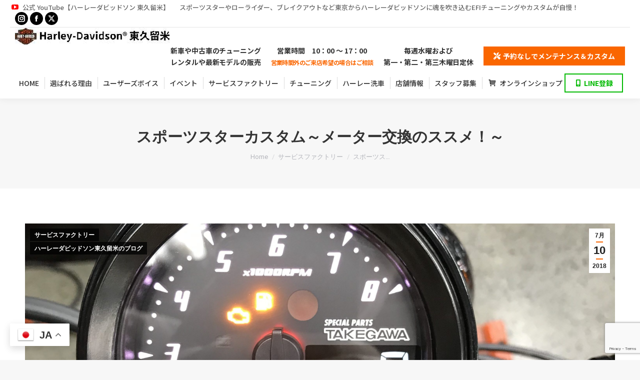

--- FILE ---
content_type: text/html; charset=UTF-8
request_url: https://www.m-alfahd.com/2018/07/10/%E3%82%B9%E3%83%9D%E3%83%BC%E3%83%84%E3%82%B9%E3%82%BF%E3%83%BC%E3%82%AB%E3%82%B9%E3%82%BF%E3%83%A0%EF%BD%9E%E3%83%A1%E3%83%BC%E3%82%BF%E3%83%BC%E4%BA%A4%E6%8F%9B%E3%81%AE%E3%82%B9%E3%82%B9%E3%83%A1/
body_size: 19904
content:
<!DOCTYPE html>
<!--[if !(IE 6) | !(IE 7) | !(IE 8)  ]><!-->
<html dir="ltr" lang="ja" class="no-js">
<!--<![endif]-->
<head>
	<meta charset="UTF-8" />
				<meta name="viewport" content="width=device-width, initial-scale=1, maximum-scale=1, user-scalable=0"/>
			<meta name="theme-color" content="#fa6600"/>	<link rel="profile" href="https://gmpg.org/xfn/11" />
	<title>スポーツスターカスタム～メーター交換のススメ！～ | ハーレーダビッドソン 東久留米 （カスタム）｜ハーレーの新車、中古車</title>
	<style>img:is([sizes="auto" i], [sizes^="auto," i]) { contain-intrinsic-size: 3000px 1500px }</style>
	
		<!-- All in One SEO 4.8.7 - aioseo.com -->
	<meta name="description" content="今回はこちら… TAKEGAWA メーター のご紹介！！ スポーツスターへの 装着" />
	<meta name="robots" content="max-image-preview:large" />
	<meta name="author" content="alfa"/>
	<meta name="keywords" content="alfa,takegawa,xl1200cx,カスタム,スポーツスター,ハーレー,ハーレーダビッドソン,ハーレーダビッドソン東久留米,フォーティーエイト,メーター,ロードスター" />
	<link rel="canonical" href="https://www.m-alfahd.com/2018/07/10/%e3%82%b9%e3%83%9d%e3%83%bc%e3%83%84%e3%82%b9%e3%82%bf%e3%83%bc%e3%82%ab%e3%82%b9%e3%82%bf%e3%83%a0%ef%bd%9e%e3%83%a1%e3%83%bc%e3%82%bf%e3%83%bc%e4%ba%a4%e6%8f%9b%e3%81%ae%e3%82%b9%e3%82%b9%e3%83%a1/" />
	<meta name="generator" content="All in One SEO (AIOSEO) 4.8.7" />
		<script type="application/ld+json" class="aioseo-schema">
			{"@context":"https:\/\/schema.org","@graph":[{"@type":"Article","@id":"https:\/\/www.m-alfahd.com\/2018\/07\/10\/%e3%82%b9%e3%83%9d%e3%83%bc%e3%83%84%e3%82%b9%e3%82%bf%e3%83%bc%e3%82%ab%e3%82%b9%e3%82%bf%e3%83%a0%ef%bd%9e%e3%83%a1%e3%83%bc%e3%82%bf%e3%83%bc%e4%ba%a4%e6%8f%9b%e3%81%ae%e3%82%b9%e3%82%b9%e3%83%a1\/#article","name":"\u30b9\u30dd\u30fc\u30c4\u30b9\u30bf\u30fc\u30ab\u30b9\u30bf\u30e0\uff5e\u30e1\u30fc\u30bf\u30fc\u4ea4\u63db\u306e\u30b9\u30b9\u30e1\uff01\uff5e | \u30cf\u30fc\u30ec\u30fc\u30c0\u30d3\u30c3\u30c9\u30bd\u30f3 \u6771\u4e45\u7559\u7c73 \uff08\u30ab\u30b9\u30bf\u30e0\uff09\uff5c\u30cf\u30fc\u30ec\u30fc\u306e\u65b0\u8eca\u3001\u4e2d\u53e4\u8eca","headline":"\u30b9\u30dd\u30fc\u30c4\u30b9\u30bf\u30fc\u30ab\u30b9\u30bf\u30e0\uff5e\u30e1\u30fc\u30bf\u30fc\u4ea4\u63db\u306e\u30b9\u30b9\u30e1\uff01\uff5e","author":{"@id":"https:\/\/www.m-alfahd.com\/author\/72e379823b22371aa1b3124e2c4c68ea3e46d4e8\/#author"},"publisher":{"@id":"https:\/\/www.m-alfahd.com\/#organization"},"image":{"@type":"ImageObject","url":"https:\/\/www.m-alfahd.com\/wp-content\/uploads\/2018\/07\/43450E8D-7ABB-42A4-AE0F-5C59E8F3B982-e1530536996237.jpeg","width":3024,"height":4032},"datePublished":"2018-07-10T07:00:40+09:00","dateModified":"2018-07-07T19:54:50+09:00","inLanguage":"ja","mainEntityOfPage":{"@id":"https:\/\/www.m-alfahd.com\/2018\/07\/10\/%e3%82%b9%e3%83%9d%e3%83%bc%e3%83%84%e3%82%b9%e3%82%bf%e3%83%bc%e3%82%ab%e3%82%b9%e3%82%bf%e3%83%a0%ef%bd%9e%e3%83%a1%e3%83%bc%e3%82%bf%e3%83%bc%e4%ba%a4%e6%8f%9b%e3%81%ae%e3%82%b9%e3%82%b9%e3%83%a1\/#webpage"},"isPartOf":{"@id":"https:\/\/www.m-alfahd.com\/2018\/07\/10\/%e3%82%b9%e3%83%9d%e3%83%bc%e3%83%84%e3%82%b9%e3%82%bf%e3%83%bc%e3%82%ab%e3%82%b9%e3%82%bf%e3%83%a0%ef%bd%9e%e3%83%a1%e3%83%bc%e3%82%bf%e3%83%bc%e4%ba%a4%e6%8f%9b%e3%81%ae%e3%82%b9%e3%82%b9%e3%83%a1\/#webpage"},"articleSection":"\u30b5\u30fc\u30d3\u30b9\u30d5\u30a1\u30af\u30c8\u30ea\u30fc, \u30cf\u30fc\u30ec\u30fc\u30c0\u30d3\u30c3\u30c9\u30bd\u30f3\u6771\u4e45\u7559\u7c73\u306e\u30d6\u30ed\u30b0, ALFA, TAKEGAWA, XL1200CX, \u30ab\u30b9\u30bf\u30e0, \u30b9\u30dd\u30fc\u30c4\u30b9\u30bf\u30fc, \u30cf\u30fc\u30ec\u30fc, \u30cf\u30fc\u30ec\u30fc\u30c0\u30d3\u30c3\u30c9\u30bd\u30f3, \u30cf\u30fc\u30ec\u30fc\u30c0\u30d3\u30c3\u30c9\u30bd\u30f3\u6771\u4e45\u7559\u7c73, \u30d5\u30a9\u30fc\u30c6\u30a3\u30fc\u30a8\u30a4\u30c8, \u30e1\u30fc\u30bf\u30fc, \u30ed\u30fc\u30c9\u30b9\u30bf\u30fc"},{"@type":"BreadcrumbList","@id":"https:\/\/www.m-alfahd.com\/2018\/07\/10\/%e3%82%b9%e3%83%9d%e3%83%bc%e3%83%84%e3%82%b9%e3%82%bf%e3%83%bc%e3%82%ab%e3%82%b9%e3%82%bf%e3%83%a0%ef%bd%9e%e3%83%a1%e3%83%bc%e3%82%bf%e3%83%bc%e4%ba%a4%e6%8f%9b%e3%81%ae%e3%82%b9%e3%82%b9%e3%83%a1\/#breadcrumblist","itemListElement":[{"@type":"ListItem","@id":"https:\/\/www.m-alfahd.com#listItem","position":1,"name":"\u30db\u30fc\u30e0","item":"https:\/\/www.m-alfahd.com","nextItem":{"@type":"ListItem","@id":"https:\/\/www.m-alfahd.com\/category\/blog\/#listItem","name":"\u30cf\u30fc\u30ec\u30fc\u30c0\u30d3\u30c3\u30c9\u30bd\u30f3\u6771\u4e45\u7559\u7c73\u306e\u30d6\u30ed\u30b0"}},{"@type":"ListItem","@id":"https:\/\/www.m-alfahd.com\/category\/blog\/#listItem","position":2,"name":"\u30cf\u30fc\u30ec\u30fc\u30c0\u30d3\u30c3\u30c9\u30bd\u30f3\u6771\u4e45\u7559\u7c73\u306e\u30d6\u30ed\u30b0","item":"https:\/\/www.m-alfahd.com\/category\/blog\/","nextItem":{"@type":"ListItem","@id":"https:\/\/www.m-alfahd.com\/2018\/07\/10\/%e3%82%b9%e3%83%9d%e3%83%bc%e3%83%84%e3%82%b9%e3%82%bf%e3%83%bc%e3%82%ab%e3%82%b9%e3%82%bf%e3%83%a0%ef%bd%9e%e3%83%a1%e3%83%bc%e3%82%bf%e3%83%bc%e4%ba%a4%e6%8f%9b%e3%81%ae%e3%82%b9%e3%82%b9%e3%83%a1\/#listItem","name":"\u30b9\u30dd\u30fc\u30c4\u30b9\u30bf\u30fc\u30ab\u30b9\u30bf\u30e0\uff5e\u30e1\u30fc\u30bf\u30fc\u4ea4\u63db\u306e\u30b9\u30b9\u30e1\uff01\uff5e"},"previousItem":{"@type":"ListItem","@id":"https:\/\/www.m-alfahd.com#listItem","name":"\u30db\u30fc\u30e0"}},{"@type":"ListItem","@id":"https:\/\/www.m-alfahd.com\/2018\/07\/10\/%e3%82%b9%e3%83%9d%e3%83%bc%e3%83%84%e3%82%b9%e3%82%bf%e3%83%bc%e3%82%ab%e3%82%b9%e3%82%bf%e3%83%a0%ef%bd%9e%e3%83%a1%e3%83%bc%e3%82%bf%e3%83%bc%e4%ba%a4%e6%8f%9b%e3%81%ae%e3%82%b9%e3%82%b9%e3%83%a1\/#listItem","position":3,"name":"\u30b9\u30dd\u30fc\u30c4\u30b9\u30bf\u30fc\u30ab\u30b9\u30bf\u30e0\uff5e\u30e1\u30fc\u30bf\u30fc\u4ea4\u63db\u306e\u30b9\u30b9\u30e1\uff01\uff5e","previousItem":{"@type":"ListItem","@id":"https:\/\/www.m-alfahd.com\/category\/blog\/#listItem","name":"\u30cf\u30fc\u30ec\u30fc\u30c0\u30d3\u30c3\u30c9\u30bd\u30f3\u6771\u4e45\u7559\u7c73\u306e\u30d6\u30ed\u30b0"}}]},{"@type":"Organization","@id":"https:\/\/www.m-alfahd.com\/#organization","name":"\u30cf\u30fc\u30ec\u30fc\u30c0\u30d3\u30c3\u30c9\u30bd\u30f3 \u6771\u4e45\u7559\u7c73 \uff08\u30ab\u30b9\u30bf\u30e0\uff09\uff5c\u30cf\u30fc\u30ec\u30fc\u306e\u65b0\u8eca\u3001\u4e2d\u53e4\u8eca","description":"\u30cf\u30fc\u30ec\u30fc\u30c0\u30d3\u30c3\u30c9\u30bd\u30f3 \u6771\u4e45\u7559\u7c73\u306f\u30ab\u30b9\u30bf\u30e0\u306a\u3089\u30cf\u30fc\u30ec\u30fc\u6771\u4e45\u7559\u7c73\u3002\u65b0\u8eca\u3084\u4e2d\u53e4\u8eca\u306e\u30c1\u30e5\u30fc\u30cb\u30f3\u30b0\u3084\u30ec\u30f3\u30bf\u30eb\u3084\u6700\u65b0\u30e2\u30c7\u30eb\u306e\u8ca9\u58f2\u3001\u30d1\u30fc\u30c4\u306e\u53d6\u308a\u4ed8\u3051\uff01\u30b9\u30dd\u30fc\u30c4\u30b9\u30bf\u30fc\u3084\u30ed\u30fc\u30e9\u30a4\u30c0\u30fc\u3001\u30d6\u30ec\u30a4\u30af\u30a2\u30a6\u30c8\u306a\u3069\u6771\u4eac\u304b\u3089\u30cf\u30fc\u30ec\u30fc\u30c0\u30d3\u30c3\u30c9\u30bd\u30f3\u306b\u9b42\u3092\u5439\u304d\u8fbc\u3080EFI\u30c1\u30e5\u30fc\u30cb\u30f3\u30b0\u3084\u30ab\u30b9\u30bf\u30e0\u304c\u81ea\u6162\uff01","url":"https:\/\/www.m-alfahd.com\/"},{"@type":"Person","@id":"https:\/\/www.m-alfahd.com\/author\/72e379823b22371aa1b3124e2c4c68ea3e46d4e8\/#author","url":"https:\/\/www.m-alfahd.com\/author\/72e379823b22371aa1b3124e2c4c68ea3e46d4e8\/","name":"alfa","image":{"@type":"ImageObject","@id":"https:\/\/www.m-alfahd.com\/2018\/07\/10\/%e3%82%b9%e3%83%9d%e3%83%bc%e3%83%84%e3%82%b9%e3%82%bf%e3%83%bc%e3%82%ab%e3%82%b9%e3%82%bf%e3%83%a0%ef%bd%9e%e3%83%a1%e3%83%bc%e3%82%bf%e3%83%bc%e4%ba%a4%e6%8f%9b%e3%81%ae%e3%82%b9%e3%82%b9%e3%83%a1\/#authorImage","url":"https:\/\/secure.gravatar.com\/avatar\/05e22ad256c50f287bebc0b90b5f873d8453a01c67a9cd6e7ce309bf50189935?s=96&d=mm&r=x","width":96,"height":96,"caption":"alfa"}},{"@type":"WebPage","@id":"https:\/\/www.m-alfahd.com\/2018\/07\/10\/%e3%82%b9%e3%83%9d%e3%83%bc%e3%83%84%e3%82%b9%e3%82%bf%e3%83%bc%e3%82%ab%e3%82%b9%e3%82%bf%e3%83%a0%ef%bd%9e%e3%83%a1%e3%83%bc%e3%82%bf%e3%83%bc%e4%ba%a4%e6%8f%9b%e3%81%ae%e3%82%b9%e3%82%b9%e3%83%a1\/#webpage","url":"https:\/\/www.m-alfahd.com\/2018\/07\/10\/%e3%82%b9%e3%83%9d%e3%83%bc%e3%83%84%e3%82%b9%e3%82%bf%e3%83%bc%e3%82%ab%e3%82%b9%e3%82%bf%e3%83%a0%ef%bd%9e%e3%83%a1%e3%83%bc%e3%82%bf%e3%83%bc%e4%ba%a4%e6%8f%9b%e3%81%ae%e3%82%b9%e3%82%b9%e3%83%a1\/","name":"\u30b9\u30dd\u30fc\u30c4\u30b9\u30bf\u30fc\u30ab\u30b9\u30bf\u30e0\uff5e\u30e1\u30fc\u30bf\u30fc\u4ea4\u63db\u306e\u30b9\u30b9\u30e1\uff01\uff5e | \u30cf\u30fc\u30ec\u30fc\u30c0\u30d3\u30c3\u30c9\u30bd\u30f3 \u6771\u4e45\u7559\u7c73 \uff08\u30ab\u30b9\u30bf\u30e0\uff09\uff5c\u30cf\u30fc\u30ec\u30fc\u306e\u65b0\u8eca\u3001\u4e2d\u53e4\u8eca","description":"\u4eca\u56de\u306f\u3053\u3061\u3089\u2026 TAKEGAWA \u30e1\u30fc\u30bf\u30fc \u306e\u3054\u7d39\u4ecb\uff01\uff01 \u30b9\u30dd\u30fc\u30c4\u30b9\u30bf\u30fc\u3078\u306e \u88c5\u7740","inLanguage":"ja","isPartOf":{"@id":"https:\/\/www.m-alfahd.com\/#website"},"breadcrumb":{"@id":"https:\/\/www.m-alfahd.com\/2018\/07\/10\/%e3%82%b9%e3%83%9d%e3%83%bc%e3%83%84%e3%82%b9%e3%82%bf%e3%83%bc%e3%82%ab%e3%82%b9%e3%82%bf%e3%83%a0%ef%bd%9e%e3%83%a1%e3%83%bc%e3%82%bf%e3%83%bc%e4%ba%a4%e6%8f%9b%e3%81%ae%e3%82%b9%e3%82%b9%e3%83%a1\/#breadcrumblist"},"author":{"@id":"https:\/\/www.m-alfahd.com\/author\/72e379823b22371aa1b3124e2c4c68ea3e46d4e8\/#author"},"creator":{"@id":"https:\/\/www.m-alfahd.com\/author\/72e379823b22371aa1b3124e2c4c68ea3e46d4e8\/#author"},"image":{"@type":"ImageObject","url":"https:\/\/www.m-alfahd.com\/wp-content\/uploads\/2018\/07\/43450E8D-7ABB-42A4-AE0F-5C59E8F3B982-e1530536996237.jpeg","@id":"https:\/\/www.m-alfahd.com\/2018\/07\/10\/%e3%82%b9%e3%83%9d%e3%83%bc%e3%83%84%e3%82%b9%e3%82%bf%e3%83%bc%e3%82%ab%e3%82%b9%e3%82%bf%e3%83%a0%ef%bd%9e%e3%83%a1%e3%83%bc%e3%82%bf%e3%83%bc%e4%ba%a4%e6%8f%9b%e3%81%ae%e3%82%b9%e3%82%b9%e3%83%a1\/#mainImage","width":3024,"height":4032},"primaryImageOfPage":{"@id":"https:\/\/www.m-alfahd.com\/2018\/07\/10\/%e3%82%b9%e3%83%9d%e3%83%bc%e3%83%84%e3%82%b9%e3%82%bf%e3%83%bc%e3%82%ab%e3%82%b9%e3%82%bf%e3%83%a0%ef%bd%9e%e3%83%a1%e3%83%bc%e3%82%bf%e3%83%bc%e4%ba%a4%e6%8f%9b%e3%81%ae%e3%82%b9%e3%82%b9%e3%83%a1\/#mainImage"},"datePublished":"2018-07-10T07:00:40+09:00","dateModified":"2018-07-07T19:54:50+09:00"},{"@type":"WebSite","@id":"https:\/\/www.m-alfahd.com\/#website","url":"https:\/\/www.m-alfahd.com\/","name":"\u30cf\u30fc\u30ec\u30fc\u30c0\u30d3\u30c3\u30c9\u30bd\u30f3 \u6771\u4e45\u7559\u7c73 \uff08\u30ab\u30b9\u30bf\u30e0\uff09\uff5c\u30cf\u30fc\u30ec\u30fc\u306e\u65b0\u8eca\u3001\u4e2d\u53e4\u8eca","description":"\u30cf\u30fc\u30ec\u30fc\u30c0\u30d3\u30c3\u30c9\u30bd\u30f3 \u6771\u4e45\u7559\u7c73\u306f\u30ab\u30b9\u30bf\u30e0\u306a\u3089\u30cf\u30fc\u30ec\u30fc\u6771\u4e45\u7559\u7c73\u3002\u65b0\u8eca\u3084\u4e2d\u53e4\u8eca\u306e\u30c1\u30e5\u30fc\u30cb\u30f3\u30b0\u3084\u30ec\u30f3\u30bf\u30eb\u3084\u6700\u65b0\u30e2\u30c7\u30eb\u306e\u8ca9\u58f2\u3001\u30d1\u30fc\u30c4\u306e\u53d6\u308a\u4ed8\u3051\uff01\u30b9\u30dd\u30fc\u30c4\u30b9\u30bf\u30fc\u3084\u30ed\u30fc\u30e9\u30a4\u30c0\u30fc\u3001\u30d6\u30ec\u30a4\u30af\u30a2\u30a6\u30c8\u306a\u3069\u6771\u4eac\u304b\u3089\u30cf\u30fc\u30ec\u30fc\u30c0\u30d3\u30c3\u30c9\u30bd\u30f3\u306b\u9b42\u3092\u5439\u304d\u8fbc\u3080EFI\u30c1\u30e5\u30fc\u30cb\u30f3\u30b0\u3084\u30ab\u30b9\u30bf\u30e0\u304c\u81ea\u6162\uff01","inLanguage":"ja","publisher":{"@id":"https:\/\/www.m-alfahd.com\/#organization"}}]}
		</script>
		<!-- All in One SEO -->

<link rel='dns-prefetch' href='//secure.gravatar.com' />
<link rel='dns-prefetch' href='//stats.wp.com' />
<link rel='dns-prefetch' href='//fonts.googleapis.com' />
<link rel='dns-prefetch' href='//v0.wordpress.com' />
<link rel="alternate" type="application/rss+xml" title="ハーレーダビッドソン 東久留米 （カスタム）｜ハーレーの新車、中古車 &raquo; フィード" href="https://www.m-alfahd.com/feed/" />
<link rel="alternate" type="application/rss+xml" title="ハーレーダビッドソン 東久留米 （カスタム）｜ハーレーの新車、中古車 &raquo; コメントフィード" href="https://www.m-alfahd.com/comments/feed/" />
<script>
window._wpemojiSettings = {"baseUrl":"https:\/\/s.w.org\/images\/core\/emoji\/16.0.1\/72x72\/","ext":".png","svgUrl":"https:\/\/s.w.org\/images\/core\/emoji\/16.0.1\/svg\/","svgExt":".svg","source":{"concatemoji":"https:\/\/www.m-alfahd.com\/wp-includes\/js\/wp-emoji-release.min.js?ver=6.8.3"}};
/*! This file is auto-generated */
!function(s,n){var o,i,e;function c(e){try{var t={supportTests:e,timestamp:(new Date).valueOf()};sessionStorage.setItem(o,JSON.stringify(t))}catch(e){}}function p(e,t,n){e.clearRect(0,0,e.canvas.width,e.canvas.height),e.fillText(t,0,0);var t=new Uint32Array(e.getImageData(0,0,e.canvas.width,e.canvas.height).data),a=(e.clearRect(0,0,e.canvas.width,e.canvas.height),e.fillText(n,0,0),new Uint32Array(e.getImageData(0,0,e.canvas.width,e.canvas.height).data));return t.every(function(e,t){return e===a[t]})}function u(e,t){e.clearRect(0,0,e.canvas.width,e.canvas.height),e.fillText(t,0,0);for(var n=e.getImageData(16,16,1,1),a=0;a<n.data.length;a++)if(0!==n.data[a])return!1;return!0}function f(e,t,n,a){switch(t){case"flag":return n(e,"\ud83c\udff3\ufe0f\u200d\u26a7\ufe0f","\ud83c\udff3\ufe0f\u200b\u26a7\ufe0f")?!1:!n(e,"\ud83c\udde8\ud83c\uddf6","\ud83c\udde8\u200b\ud83c\uddf6")&&!n(e,"\ud83c\udff4\udb40\udc67\udb40\udc62\udb40\udc65\udb40\udc6e\udb40\udc67\udb40\udc7f","\ud83c\udff4\u200b\udb40\udc67\u200b\udb40\udc62\u200b\udb40\udc65\u200b\udb40\udc6e\u200b\udb40\udc67\u200b\udb40\udc7f");case"emoji":return!a(e,"\ud83e\udedf")}return!1}function g(e,t,n,a){var r="undefined"!=typeof WorkerGlobalScope&&self instanceof WorkerGlobalScope?new OffscreenCanvas(300,150):s.createElement("canvas"),o=r.getContext("2d",{willReadFrequently:!0}),i=(o.textBaseline="top",o.font="600 32px Arial",{});return e.forEach(function(e){i[e]=t(o,e,n,a)}),i}function t(e){var t=s.createElement("script");t.src=e,t.defer=!0,s.head.appendChild(t)}"undefined"!=typeof Promise&&(o="wpEmojiSettingsSupports",i=["flag","emoji"],n.supports={everything:!0,everythingExceptFlag:!0},e=new Promise(function(e){s.addEventListener("DOMContentLoaded",e,{once:!0})}),new Promise(function(t){var n=function(){try{var e=JSON.parse(sessionStorage.getItem(o));if("object"==typeof e&&"number"==typeof e.timestamp&&(new Date).valueOf()<e.timestamp+604800&&"object"==typeof e.supportTests)return e.supportTests}catch(e){}return null}();if(!n){if("undefined"!=typeof Worker&&"undefined"!=typeof OffscreenCanvas&&"undefined"!=typeof URL&&URL.createObjectURL&&"undefined"!=typeof Blob)try{var e="postMessage("+g.toString()+"("+[JSON.stringify(i),f.toString(),p.toString(),u.toString()].join(",")+"));",a=new Blob([e],{type:"text/javascript"}),r=new Worker(URL.createObjectURL(a),{name:"wpTestEmojiSupports"});return void(r.onmessage=function(e){c(n=e.data),r.terminate(),t(n)})}catch(e){}c(n=g(i,f,p,u))}t(n)}).then(function(e){for(var t in e)n.supports[t]=e[t],n.supports.everything=n.supports.everything&&n.supports[t],"flag"!==t&&(n.supports.everythingExceptFlag=n.supports.everythingExceptFlag&&n.supports[t]);n.supports.everythingExceptFlag=n.supports.everythingExceptFlag&&!n.supports.flag,n.DOMReady=!1,n.readyCallback=function(){n.DOMReady=!0}}).then(function(){return e}).then(function(){var e;n.supports.everything||(n.readyCallback(),(e=n.source||{}).concatemoji?t(e.concatemoji):e.wpemoji&&e.twemoji&&(t(e.twemoji),t(e.wpemoji)))}))}((window,document),window._wpemojiSettings);
</script>
<style id='wp-emoji-styles-inline-css'>

	img.wp-smiley, img.emoji {
		display: inline !important;
		border: none !important;
		box-shadow: none !important;
		height: 1em !important;
		width: 1em !important;
		margin: 0 0.07em !important;
		vertical-align: -0.1em !important;
		background: none !important;
		padding: 0 !important;
	}
</style>
<link rel='stylesheet' id='wp-block-library-css' href='https://www.m-alfahd.com/wp-includes/css/dist/block-library/style.min.css?ver=6.8.3' media='all' />
<style id='wp-block-library-theme-inline-css'>
.wp-block-audio :where(figcaption){color:#555;font-size:13px;text-align:center}.is-dark-theme .wp-block-audio :where(figcaption){color:#ffffffa6}.wp-block-audio{margin:0 0 1em}.wp-block-code{border:1px solid #ccc;border-radius:4px;font-family:Menlo,Consolas,monaco,monospace;padding:.8em 1em}.wp-block-embed :where(figcaption){color:#555;font-size:13px;text-align:center}.is-dark-theme .wp-block-embed :where(figcaption){color:#ffffffa6}.wp-block-embed{margin:0 0 1em}.blocks-gallery-caption{color:#555;font-size:13px;text-align:center}.is-dark-theme .blocks-gallery-caption{color:#ffffffa6}:root :where(.wp-block-image figcaption){color:#555;font-size:13px;text-align:center}.is-dark-theme :root :where(.wp-block-image figcaption){color:#ffffffa6}.wp-block-image{margin:0 0 1em}.wp-block-pullquote{border-bottom:4px solid;border-top:4px solid;color:currentColor;margin-bottom:1.75em}.wp-block-pullquote cite,.wp-block-pullquote footer,.wp-block-pullquote__citation{color:currentColor;font-size:.8125em;font-style:normal;text-transform:uppercase}.wp-block-quote{border-left:.25em solid;margin:0 0 1.75em;padding-left:1em}.wp-block-quote cite,.wp-block-quote footer{color:currentColor;font-size:.8125em;font-style:normal;position:relative}.wp-block-quote:where(.has-text-align-right){border-left:none;border-right:.25em solid;padding-left:0;padding-right:1em}.wp-block-quote:where(.has-text-align-center){border:none;padding-left:0}.wp-block-quote.is-large,.wp-block-quote.is-style-large,.wp-block-quote:where(.is-style-plain){border:none}.wp-block-search .wp-block-search__label{font-weight:700}.wp-block-search__button{border:1px solid #ccc;padding:.375em .625em}:where(.wp-block-group.has-background){padding:1.25em 2.375em}.wp-block-separator.has-css-opacity{opacity:.4}.wp-block-separator{border:none;border-bottom:2px solid;margin-left:auto;margin-right:auto}.wp-block-separator.has-alpha-channel-opacity{opacity:1}.wp-block-separator:not(.is-style-wide):not(.is-style-dots){width:100px}.wp-block-separator.has-background:not(.is-style-dots){border-bottom:none;height:1px}.wp-block-separator.has-background:not(.is-style-wide):not(.is-style-dots){height:2px}.wp-block-table{margin:0 0 1em}.wp-block-table td,.wp-block-table th{word-break:normal}.wp-block-table :where(figcaption){color:#555;font-size:13px;text-align:center}.is-dark-theme .wp-block-table :where(figcaption){color:#ffffffa6}.wp-block-video :where(figcaption){color:#555;font-size:13px;text-align:center}.is-dark-theme .wp-block-video :where(figcaption){color:#ffffffa6}.wp-block-video{margin:0 0 1em}:root :where(.wp-block-template-part.has-background){margin-bottom:0;margin-top:0;padding:1.25em 2.375em}
</style>
<style id='classic-theme-styles-inline-css'>
/*! This file is auto-generated */
.wp-block-button__link{color:#fff;background-color:#32373c;border-radius:9999px;box-shadow:none;text-decoration:none;padding:calc(.667em + 2px) calc(1.333em + 2px);font-size:1.125em}.wp-block-file__button{background:#32373c;color:#fff;text-decoration:none}
</style>
<link rel='stylesheet' id='mediaelement-css' href='https://www.m-alfahd.com/wp-includes/js/mediaelement/mediaelementplayer-legacy.min.css?ver=4.2.17' media='all' />
<link rel='stylesheet' id='wp-mediaelement-css' href='https://www.m-alfahd.com/wp-includes/js/mediaelement/wp-mediaelement.min.css?ver=6.8.3' media='all' />
<style id='jetpack-sharing-buttons-style-inline-css'>
.jetpack-sharing-buttons__services-list{display:flex;flex-direction:row;flex-wrap:wrap;gap:0;list-style-type:none;margin:5px;padding:0}.jetpack-sharing-buttons__services-list.has-small-icon-size{font-size:12px}.jetpack-sharing-buttons__services-list.has-normal-icon-size{font-size:16px}.jetpack-sharing-buttons__services-list.has-large-icon-size{font-size:24px}.jetpack-sharing-buttons__services-list.has-huge-icon-size{font-size:36px}@media print{.jetpack-sharing-buttons__services-list{display:none!important}}.editor-styles-wrapper .wp-block-jetpack-sharing-buttons{gap:0;padding-inline-start:0}ul.jetpack-sharing-buttons__services-list.has-background{padding:1.25em 2.375em}
</style>
<style id='global-styles-inline-css'>
:root{--wp--preset--aspect-ratio--square: 1;--wp--preset--aspect-ratio--4-3: 4/3;--wp--preset--aspect-ratio--3-4: 3/4;--wp--preset--aspect-ratio--3-2: 3/2;--wp--preset--aspect-ratio--2-3: 2/3;--wp--preset--aspect-ratio--16-9: 16/9;--wp--preset--aspect-ratio--9-16: 9/16;--wp--preset--color--black: #000000;--wp--preset--color--cyan-bluish-gray: #abb8c3;--wp--preset--color--white: #FFF;--wp--preset--color--pale-pink: #f78da7;--wp--preset--color--vivid-red: #cf2e2e;--wp--preset--color--luminous-vivid-orange: #ff6900;--wp--preset--color--luminous-vivid-amber: #fcb900;--wp--preset--color--light-green-cyan: #7bdcb5;--wp--preset--color--vivid-green-cyan: #00d084;--wp--preset--color--pale-cyan-blue: #8ed1fc;--wp--preset--color--vivid-cyan-blue: #0693e3;--wp--preset--color--vivid-purple: #9b51e0;--wp--preset--color--accent: #fa6600;--wp--preset--color--dark-gray: #111;--wp--preset--color--light-gray: #767676;--wp--preset--gradient--vivid-cyan-blue-to-vivid-purple: linear-gradient(135deg,rgba(6,147,227,1) 0%,rgb(155,81,224) 100%);--wp--preset--gradient--light-green-cyan-to-vivid-green-cyan: linear-gradient(135deg,rgb(122,220,180) 0%,rgb(0,208,130) 100%);--wp--preset--gradient--luminous-vivid-amber-to-luminous-vivid-orange: linear-gradient(135deg,rgba(252,185,0,1) 0%,rgba(255,105,0,1) 100%);--wp--preset--gradient--luminous-vivid-orange-to-vivid-red: linear-gradient(135deg,rgba(255,105,0,1) 0%,rgb(207,46,46) 100%);--wp--preset--gradient--very-light-gray-to-cyan-bluish-gray: linear-gradient(135deg,rgb(238,238,238) 0%,rgb(169,184,195) 100%);--wp--preset--gradient--cool-to-warm-spectrum: linear-gradient(135deg,rgb(74,234,220) 0%,rgb(151,120,209) 20%,rgb(207,42,186) 40%,rgb(238,44,130) 60%,rgb(251,105,98) 80%,rgb(254,248,76) 100%);--wp--preset--gradient--blush-light-purple: linear-gradient(135deg,rgb(255,206,236) 0%,rgb(152,150,240) 100%);--wp--preset--gradient--blush-bordeaux: linear-gradient(135deg,rgb(254,205,165) 0%,rgb(254,45,45) 50%,rgb(107,0,62) 100%);--wp--preset--gradient--luminous-dusk: linear-gradient(135deg,rgb(255,203,112) 0%,rgb(199,81,192) 50%,rgb(65,88,208) 100%);--wp--preset--gradient--pale-ocean: linear-gradient(135deg,rgb(255,245,203) 0%,rgb(182,227,212) 50%,rgb(51,167,181) 100%);--wp--preset--gradient--electric-grass: linear-gradient(135deg,rgb(202,248,128) 0%,rgb(113,206,126) 100%);--wp--preset--gradient--midnight: linear-gradient(135deg,rgb(2,3,129) 0%,rgb(40,116,252) 100%);--wp--preset--font-size--small: 13px;--wp--preset--font-size--medium: 20px;--wp--preset--font-size--large: 36px;--wp--preset--font-size--x-large: 42px;--wp--preset--spacing--20: 0.44rem;--wp--preset--spacing--30: 0.67rem;--wp--preset--spacing--40: 1rem;--wp--preset--spacing--50: 1.5rem;--wp--preset--spacing--60: 2.25rem;--wp--preset--spacing--70: 3.38rem;--wp--preset--spacing--80: 5.06rem;--wp--preset--shadow--natural: 6px 6px 9px rgba(0, 0, 0, 0.2);--wp--preset--shadow--deep: 12px 12px 50px rgba(0, 0, 0, 0.4);--wp--preset--shadow--sharp: 6px 6px 0px rgba(0, 0, 0, 0.2);--wp--preset--shadow--outlined: 6px 6px 0px -3px rgba(255, 255, 255, 1), 6px 6px rgba(0, 0, 0, 1);--wp--preset--shadow--crisp: 6px 6px 0px rgba(0, 0, 0, 1);}:where(.is-layout-flex){gap: 0.5em;}:where(.is-layout-grid){gap: 0.5em;}body .is-layout-flex{display: flex;}.is-layout-flex{flex-wrap: wrap;align-items: center;}.is-layout-flex > :is(*, div){margin: 0;}body .is-layout-grid{display: grid;}.is-layout-grid > :is(*, div){margin: 0;}:where(.wp-block-columns.is-layout-flex){gap: 2em;}:where(.wp-block-columns.is-layout-grid){gap: 2em;}:where(.wp-block-post-template.is-layout-flex){gap: 1.25em;}:where(.wp-block-post-template.is-layout-grid){gap: 1.25em;}.has-black-color{color: var(--wp--preset--color--black) !important;}.has-cyan-bluish-gray-color{color: var(--wp--preset--color--cyan-bluish-gray) !important;}.has-white-color{color: var(--wp--preset--color--white) !important;}.has-pale-pink-color{color: var(--wp--preset--color--pale-pink) !important;}.has-vivid-red-color{color: var(--wp--preset--color--vivid-red) !important;}.has-luminous-vivid-orange-color{color: var(--wp--preset--color--luminous-vivid-orange) !important;}.has-luminous-vivid-amber-color{color: var(--wp--preset--color--luminous-vivid-amber) !important;}.has-light-green-cyan-color{color: var(--wp--preset--color--light-green-cyan) !important;}.has-vivid-green-cyan-color{color: var(--wp--preset--color--vivid-green-cyan) !important;}.has-pale-cyan-blue-color{color: var(--wp--preset--color--pale-cyan-blue) !important;}.has-vivid-cyan-blue-color{color: var(--wp--preset--color--vivid-cyan-blue) !important;}.has-vivid-purple-color{color: var(--wp--preset--color--vivid-purple) !important;}.has-black-background-color{background-color: var(--wp--preset--color--black) !important;}.has-cyan-bluish-gray-background-color{background-color: var(--wp--preset--color--cyan-bluish-gray) !important;}.has-white-background-color{background-color: var(--wp--preset--color--white) !important;}.has-pale-pink-background-color{background-color: var(--wp--preset--color--pale-pink) !important;}.has-vivid-red-background-color{background-color: var(--wp--preset--color--vivid-red) !important;}.has-luminous-vivid-orange-background-color{background-color: var(--wp--preset--color--luminous-vivid-orange) !important;}.has-luminous-vivid-amber-background-color{background-color: var(--wp--preset--color--luminous-vivid-amber) !important;}.has-light-green-cyan-background-color{background-color: var(--wp--preset--color--light-green-cyan) !important;}.has-vivid-green-cyan-background-color{background-color: var(--wp--preset--color--vivid-green-cyan) !important;}.has-pale-cyan-blue-background-color{background-color: var(--wp--preset--color--pale-cyan-blue) !important;}.has-vivid-cyan-blue-background-color{background-color: var(--wp--preset--color--vivid-cyan-blue) !important;}.has-vivid-purple-background-color{background-color: var(--wp--preset--color--vivid-purple) !important;}.has-black-border-color{border-color: var(--wp--preset--color--black) !important;}.has-cyan-bluish-gray-border-color{border-color: var(--wp--preset--color--cyan-bluish-gray) !important;}.has-white-border-color{border-color: var(--wp--preset--color--white) !important;}.has-pale-pink-border-color{border-color: var(--wp--preset--color--pale-pink) !important;}.has-vivid-red-border-color{border-color: var(--wp--preset--color--vivid-red) !important;}.has-luminous-vivid-orange-border-color{border-color: var(--wp--preset--color--luminous-vivid-orange) !important;}.has-luminous-vivid-amber-border-color{border-color: var(--wp--preset--color--luminous-vivid-amber) !important;}.has-light-green-cyan-border-color{border-color: var(--wp--preset--color--light-green-cyan) !important;}.has-vivid-green-cyan-border-color{border-color: var(--wp--preset--color--vivid-green-cyan) !important;}.has-pale-cyan-blue-border-color{border-color: var(--wp--preset--color--pale-cyan-blue) !important;}.has-vivid-cyan-blue-border-color{border-color: var(--wp--preset--color--vivid-cyan-blue) !important;}.has-vivid-purple-border-color{border-color: var(--wp--preset--color--vivid-purple) !important;}.has-vivid-cyan-blue-to-vivid-purple-gradient-background{background: var(--wp--preset--gradient--vivid-cyan-blue-to-vivid-purple) !important;}.has-light-green-cyan-to-vivid-green-cyan-gradient-background{background: var(--wp--preset--gradient--light-green-cyan-to-vivid-green-cyan) !important;}.has-luminous-vivid-amber-to-luminous-vivid-orange-gradient-background{background: var(--wp--preset--gradient--luminous-vivid-amber-to-luminous-vivid-orange) !important;}.has-luminous-vivid-orange-to-vivid-red-gradient-background{background: var(--wp--preset--gradient--luminous-vivid-orange-to-vivid-red) !important;}.has-very-light-gray-to-cyan-bluish-gray-gradient-background{background: var(--wp--preset--gradient--very-light-gray-to-cyan-bluish-gray) !important;}.has-cool-to-warm-spectrum-gradient-background{background: var(--wp--preset--gradient--cool-to-warm-spectrum) !important;}.has-blush-light-purple-gradient-background{background: var(--wp--preset--gradient--blush-light-purple) !important;}.has-blush-bordeaux-gradient-background{background: var(--wp--preset--gradient--blush-bordeaux) !important;}.has-luminous-dusk-gradient-background{background: var(--wp--preset--gradient--luminous-dusk) !important;}.has-pale-ocean-gradient-background{background: var(--wp--preset--gradient--pale-ocean) !important;}.has-electric-grass-gradient-background{background: var(--wp--preset--gradient--electric-grass) !important;}.has-midnight-gradient-background{background: var(--wp--preset--gradient--midnight) !important;}.has-small-font-size{font-size: var(--wp--preset--font-size--small) !important;}.has-medium-font-size{font-size: var(--wp--preset--font-size--medium) !important;}.has-large-font-size{font-size: var(--wp--preset--font-size--large) !important;}.has-x-large-font-size{font-size: var(--wp--preset--font-size--x-large) !important;}
:where(.wp-block-post-template.is-layout-flex){gap: 1.25em;}:where(.wp-block-post-template.is-layout-grid){gap: 1.25em;}
:where(.wp-block-columns.is-layout-flex){gap: 2em;}:where(.wp-block-columns.is-layout-grid){gap: 2em;}
:root :where(.wp-block-pullquote){font-size: 1.5em;line-height: 1.6;}
</style>
<link rel='stylesheet' id='contact-form-7-css' href='https://www.m-alfahd.com/wp-content/plugins/contact-form-7/includes/css/styles.css?ver=6.1.1' media='all' />
<link rel='stylesheet' id='whats-new-style-css' href='https://www.m-alfahd.com/wp-content/plugins/whats-new-genarator/whats-new.css?ver=2.0.2' media='all' />
<link rel='stylesheet' id='parent-style-css' href='https://www.m-alfahd.com/wp-content/themes/dt-the7/style.css?ver=6.8.3' media='all' />
<link rel='stylesheet' id='the7-font-css' href='https://www.m-alfahd.com/wp-content/themes/dt-the7/fonts/icomoon-the7-font/icomoon-the7-font.min.css?ver=12.9.0' media='all' />
<link rel='stylesheet' id='the7-awesome-fonts-css' href='https://www.m-alfahd.com/wp-content/themes/dt-the7/fonts/FontAwesome/css/all.min.css?ver=12.9.0' media='all' />
<link rel='stylesheet' id='the7-awesome-fonts-back-css' href='https://www.m-alfahd.com/wp-content/themes/dt-the7/fonts/FontAwesome/back-compat.min.css?ver=12.9.0' media='all' />
<link rel='stylesheet' id='the7-Defaults-css' href='https://www.m-alfahd.com/wp-content/uploads/smile_fonts/Defaults/Defaults.css?ver=6.8.3' media='all' />
<link rel='stylesheet' id='js_composer_custom_css-css' href='//www.m-alfahd.com/wp-content/uploads/js_composer/custom.css?ver=8.6.1' media='all' />
<link crossorigin="anonymous" rel='stylesheet' id='dt-web-fonts-css' href='https://fonts.googleapis.com/css?family=Noto+Sans+JP:400,500,500italic,600,700,900%7CRoboto:400,500,600,700%7CRoboto+Condensed:400,600,700' media='all' />
<link rel='stylesheet' id='dt-main-css' href='https://www.m-alfahd.com/wp-content/themes/dt-the7/css/main.min.css?ver=12.9.0' media='all' />
<style id='dt-main-inline-css'>
body #load {
  display: block;
  height: 100%;
  overflow: hidden;
  position: fixed;
  width: 100%;
  z-index: 9901;
  opacity: 1;
  visibility: visible;
  transition: all .35s ease-out;
}
.load-wrap {
  width: 100%;
  height: 100%;
  background-position: center center;
  background-repeat: no-repeat;
  text-align: center;
  display: -ms-flexbox;
  display: -ms-flex;
  display: flex;
  -ms-align-items: center;
  -ms-flex-align: center;
  align-items: center;
  -ms-flex-flow: column wrap;
  flex-flow: column wrap;
  -ms-flex-pack: center;
  -ms-justify-content: center;
  justify-content: center;
}
.load-wrap > svg {
  position: absolute;
  top: 50%;
  left: 50%;
  transform: translate(-50%,-50%);
}
#load {
  background: var(--the7-elementor-beautiful-loading-bg,#ffffff);
  --the7-beautiful-spinner-color2: var(--the7-beautiful-spinner-color,rgba(51,51,51,0.3));
}

</style>
<link rel='stylesheet' id='the7-custom-scrollbar-css' href='https://www.m-alfahd.com/wp-content/themes/dt-the7/lib/custom-scrollbar/custom-scrollbar.min.css?ver=12.9.0' media='all' />
<link rel='stylesheet' id='the7-wpbakery-css' href='https://www.m-alfahd.com/wp-content/themes/dt-the7/css/wpbakery.min.css?ver=12.9.0' media='all' />
<link rel='stylesheet' id='the7-core-css' href='https://www.m-alfahd.com/wp-content/plugins/dt-the7-core/assets/css/post-type.min.css?ver=2.7.12' media='all' />
<link rel='stylesheet' id='the7-css-vars-css' href='https://www.m-alfahd.com/wp-content/uploads/the7-css/css-vars.css?ver=1c917500092e' media='all' />
<link rel='stylesheet' id='dt-custom-css' href='https://www.m-alfahd.com/wp-content/uploads/the7-css/custom.css?ver=1c917500092e' media='all' />
<link rel='stylesheet' id='dt-media-css' href='https://www.m-alfahd.com/wp-content/uploads/the7-css/media.css?ver=1c917500092e' media='all' />
<link rel='stylesheet' id='the7-mega-menu-css' href='https://www.m-alfahd.com/wp-content/uploads/the7-css/mega-menu.css?ver=1c917500092e' media='all' />
<link rel='stylesheet' id='the7-elements-albums-portfolio-css' href='https://www.m-alfahd.com/wp-content/uploads/the7-css/the7-elements-albums-portfolio.css?ver=1c917500092e' media='all' />
<link rel='stylesheet' id='the7-elements-css' href='https://www.m-alfahd.com/wp-content/uploads/the7-css/post-type-dynamic.css?ver=1c917500092e' media='all' />
<link rel='stylesheet' id='style-css' href='https://www.m-alfahd.com/wp-content/themes/dt-the7-child/style.css?ver=12.9.0' media='all' />
<link rel='stylesheet' id='sharedaddy-css' href='https://www.m-alfahd.com/wp-content/plugins/jetpack/modules/sharedaddy/sharing.css?ver=15.0' media='all' />
<link rel='stylesheet' id='social-logos-css' href='https://www.m-alfahd.com/wp-content/plugins/jetpack/_inc/social-logos/social-logos.min.css?ver=15.0' media='all' />
<script src="https://www.m-alfahd.com/wp-includes/js/jquery/jquery.min.js?ver=3.7.1" id="jquery-core-js"></script>
<script src="https://www.m-alfahd.com/wp-includes/js/jquery/jquery-migrate.min.js?ver=3.4.1" id="jquery-migrate-js"></script>
<script id="dt-above-fold-js-extra">
var dtLocal = {"themeUrl":"https:\/\/www.m-alfahd.com\/wp-content\/themes\/dt-the7","passText":"To view this protected post, enter the password below:","moreButtonText":{"loading":"Loading...","loadMore":"Load more"},"postID":"17017","ajaxurl":"https:\/\/www.m-alfahd.com\/wp-admin\/admin-ajax.php","REST":{"baseUrl":"https:\/\/www.m-alfahd.com\/wp-json\/the7\/v1","endpoints":{"sendMail":"\/send-mail"}},"contactMessages":{"required":"One or more fields have an error. Please check and try again.","terms":"Please accept the privacy policy.","fillTheCaptchaError":"Please, fill the captcha."},"captchaSiteKey":"","ajaxNonce":"3430313560","pageData":"","themeSettings":{"smoothScroll":"off","lazyLoading":false,"desktopHeader":{"height":140},"ToggleCaptionEnabled":"disabled","ToggleCaption":"Navigation","floatingHeader":{"showAfter":140,"showMenu":true,"height":60,"logo":{"showLogo":true,"html":"","url":"https:\/\/www.m-alfahd.com\/"}},"topLine":{"floatingTopLine":{"logo":{"showLogo":false,"html":""}}},"mobileHeader":{"firstSwitchPoint":1050,"secondSwitchPoint":778,"firstSwitchPointHeight":100,"secondSwitchPointHeight":90,"mobileToggleCaptionEnabled":"disabled","mobileToggleCaption":"Menu"},"stickyMobileHeaderFirstSwitch":{"logo":{"html":"<img class=\" preload-me\" src=\"https:\/\/www.m-alfahd.com\/wp-content\/uploads\/2024\/02\/ly.png\" srcset=\"https:\/\/www.m-alfahd.com\/wp-content\/uploads\/2024\/02\/ly.png 346w\" width=\"346\" height=\"38\"   sizes=\"346px\" alt=\"\u30cf\u30fc\u30ec\u30fc\u30c0\u30d3\u30c3\u30c9\u30bd\u30f3 \u6771\u4e45\u7559\u7c73 \uff08\u30ab\u30b9\u30bf\u30e0\uff09\uff5c\u30cf\u30fc\u30ec\u30fc\u306e\u65b0\u8eca\u3001\u4e2d\u53e4\u8eca\" \/>"}},"stickyMobileHeaderSecondSwitch":{"logo":{"html":"<img class=\" preload-me\" src=\"https:\/\/www.m-alfahd.com\/wp-content\/uploads\/2024\/02\/ly.png\" srcset=\"https:\/\/www.m-alfahd.com\/wp-content\/uploads\/2024\/02\/ly.png 346w\" width=\"346\" height=\"38\"   sizes=\"346px\" alt=\"\u30cf\u30fc\u30ec\u30fc\u30c0\u30d3\u30c3\u30c9\u30bd\u30f3 \u6771\u4e45\u7559\u7c73 \uff08\u30ab\u30b9\u30bf\u30e0\uff09\uff5c\u30cf\u30fc\u30ec\u30fc\u306e\u65b0\u8eca\u3001\u4e2d\u53e4\u8eca\" \/>"}},"sidebar":{"switchPoint":990},"boxedWidth":"1340px"},"VCMobileScreenWidth":"768"};
var dtShare = {"shareButtonText":{"facebook":"Share on Facebook","twitter":"Share on X","pinterest":"Pin it","linkedin":"Share on Linkedin","whatsapp":"Share on Whatsapp"},"overlayOpacity":"85"};
</script>
<script src="https://www.m-alfahd.com/wp-content/themes/dt-the7/js/above-the-fold.min.js?ver=12.9.0" id="dt-above-fold-js"></script>
<script></script><link rel="https://api.w.org/" href="https://www.m-alfahd.com/wp-json/" /><link rel="alternate" title="JSON" type="application/json" href="https://www.m-alfahd.com/wp-json/wp/v2/posts/17017" /><link rel="EditURI" type="application/rsd+xml" title="RSD" href="https://www.m-alfahd.com/xmlrpc.php?rsd" />
<meta name="generator" content="WordPress 6.8.3" />
<link rel='shortlink' href='https://wp.me/p92V4T-4qt' />
<link rel="alternate" title="oEmbed (JSON)" type="application/json+oembed" href="https://www.m-alfahd.com/wp-json/oembed/1.0/embed?url=https%3A%2F%2Fwww.m-alfahd.com%2F2018%2F07%2F10%2F%25e3%2582%25b9%25e3%2583%259d%25e3%2583%25bc%25e3%2583%2584%25e3%2582%25b9%25e3%2582%25bf%25e3%2583%25bc%25e3%2582%25ab%25e3%2582%25b9%25e3%2582%25bf%25e3%2583%25a0%25ef%25bd%259e%25e3%2583%25a1%25e3%2583%25bc%25e3%2582%25bf%25e3%2583%25bc%25e4%25ba%25a4%25e6%258f%259b%25e3%2581%25ae%25e3%2582%25b9%25e3%2582%25b9%25e3%2583%25a1%2F" />
<link rel="alternate" title="oEmbed (XML)" type="text/xml+oembed" href="https://www.m-alfahd.com/wp-json/oembed/1.0/embed?url=https%3A%2F%2Fwww.m-alfahd.com%2F2018%2F07%2F10%2F%25e3%2582%25b9%25e3%2583%259d%25e3%2583%25bc%25e3%2583%2584%25e3%2582%25b9%25e3%2582%25bf%25e3%2583%25bc%25e3%2582%25ab%25e3%2582%25b9%25e3%2582%25bf%25e3%2583%25a0%25ef%25bd%259e%25e3%2583%25a1%25e3%2583%25bc%25e3%2582%25bf%25e3%2583%25bc%25e4%25ba%25a4%25e6%258f%259b%25e3%2581%25ae%25e3%2582%25b9%25e3%2582%25b9%25e3%2583%25a1%2F&#038;format=xml" />
<meta name="cdp-version" content="1.5.0" />	<style>img#wpstats{display:none}</style>
		<meta name="generator" content="Powered by WPBakery Page Builder - drag and drop page builder for WordPress."/>
<style type="text/css">.broken_link, a.broken_link {
	text-decoration: line-through;
}</style><link rel="amphtml" href="https://www.m-alfahd.com/2018/07/10/%E3%82%B9%E3%83%9D%E3%83%BC%E3%83%84%E3%82%B9%E3%82%BF%E3%83%BC%E3%82%AB%E3%82%B9%E3%82%BF%E3%83%A0%EF%BD%9E%E3%83%A1%E3%83%BC%E3%82%BF%E3%83%BC%E4%BA%A4%E6%8F%9B%E3%81%AE%E3%82%B9%E3%82%B9%E3%83%A1/amp/"><meta name="generator" content="Powered by Slider Revolution 6.7.37 - responsive, Mobile-Friendly Slider Plugin for WordPress with comfortable drag and drop interface." />
<script type="text/javascript" id="the7-loader-script">
document.addEventListener("DOMContentLoaded", function(event) {
	var load = document.getElementById("load");
	if(!load.classList.contains('loader-removed')){
		var removeLoading = setTimeout(function() {
			load.className += " loader-removed";
		}, 300);
	}
});
</script>
		<link rel="icon" href="https://www.m-alfahd.com/wp-content/uploads/2024/02/favicon.png" type="image/png" sizes="32x32"/><script data-jetpack-boost="ignore">function setREVStartSize(e){
			//window.requestAnimationFrame(function() {
				window.RSIW = window.RSIW===undefined ? window.innerWidth : window.RSIW;
				window.RSIH = window.RSIH===undefined ? window.innerHeight : window.RSIH;
				try {
					var pw = document.getElementById(e.c).parentNode.offsetWidth,
						newh;
					pw = pw===0 || isNaN(pw) || (e.l=="fullwidth" || e.layout=="fullwidth") ? window.RSIW : pw;
					e.tabw = e.tabw===undefined ? 0 : parseInt(e.tabw);
					e.thumbw = e.thumbw===undefined ? 0 : parseInt(e.thumbw);
					e.tabh = e.tabh===undefined ? 0 : parseInt(e.tabh);
					e.thumbh = e.thumbh===undefined ? 0 : parseInt(e.thumbh);
					e.tabhide = e.tabhide===undefined ? 0 : parseInt(e.tabhide);
					e.thumbhide = e.thumbhide===undefined ? 0 : parseInt(e.thumbhide);
					e.mh = e.mh===undefined || e.mh=="" || e.mh==="auto" ? 0 : parseInt(e.mh,0);
					if(e.layout==="fullscreen" || e.l==="fullscreen")
						newh = Math.max(e.mh,window.RSIH);
					else{
						e.gw = Array.isArray(e.gw) ? e.gw : [e.gw];
						for (var i in e.rl) if (e.gw[i]===undefined || e.gw[i]===0) e.gw[i] = e.gw[i-1];
						e.gh = e.el===undefined || e.el==="" || (Array.isArray(e.el) && e.el.length==0)? e.gh : e.el;
						e.gh = Array.isArray(e.gh) ? e.gh : [e.gh];
						for (var i in e.rl) if (e.gh[i]===undefined || e.gh[i]===0) e.gh[i] = e.gh[i-1];
											
						var nl = new Array(e.rl.length),
							ix = 0,
							sl;
						e.tabw = e.tabhide>=pw ? 0 : e.tabw;
						e.thumbw = e.thumbhide>=pw ? 0 : e.thumbw;
						e.tabh = e.tabhide>=pw ? 0 : e.tabh;
						e.thumbh = e.thumbhide>=pw ? 0 : e.thumbh;
						for (var i in e.rl) nl[i] = e.rl[i]<window.RSIW ? 0 : e.rl[i];
						sl = nl[0];
						for (var i in nl) if (sl>nl[i] && nl[i]>0) { sl = nl[i]; ix=i;}
						var m = pw>(e.gw[ix]+e.tabw+e.thumbw) ? 1 : (pw-(e.tabw+e.thumbw)) / (e.gw[ix]);
						newh =  (e.gh[ix] * m) + (e.tabh + e.thumbh);
					}
					var el = document.getElementById(e.c);
					if (el!==null && el) el.style.height = newh+"px";
					el = document.getElementById(e.c+"_wrapper");
					if (el!==null && el) {
						el.style.height = newh+"px";
						el.style.display = "block";
					}
				} catch(e){
					console.log("Failure at Presize of Slider:" + e)
				}
			//});
		  };</script>
<noscript><style> .wpb_animate_when_almost_visible { opacity: 1; }</style></noscript></head>
<body data-rsssl=1 id="the7-body" class="wp-singular post-template-default single single-post postid-17017 single-format-standard wp-embed-responsive wp-theme-dt-the7 wp-child-theme-dt-the7-child the7-core-ver-2.7.12 metaslider-plugin no-comments dt-responsive-on right-mobile-menu-close-icon ouside-menu-close-icon mobile-hamburger-close-bg-enable mobile-hamburger-close-bg-hover-enable  fade-medium-mobile-menu-close-icon fade-medium-menu-close-icon srcset-enabled btn-flat custom-btn-color accent-btn-hover-color phantom-fade phantom-shadow-decoration phantom-custom-logo-on sticky-mobile-header top-header first-switch-logo-left first-switch-menu-right second-switch-logo-left second-switch-menu-right layzr-loading-on popup-message-style the7-ver-12.9.0 dt-fa-compatibility wpb-js-composer js-comp-ver-8.6.1 vc_responsive">
<!-- The7 12.9.0 -->
<div id="load" class="spinner-loader">
	<div class="load-wrap"><style type="text/css">
    [class*="the7-spinner-animate-"]{
        animation: spinner-animation 1s cubic-bezier(1,1,1,1) infinite;
        x:46.5px;
        y:40px;
        width:7px;
        height:20px;
        fill:var(--the7-beautiful-spinner-color2);
        opacity: 0.2;
    }
    .the7-spinner-animate-2{
        animation-delay: 0.083s;
    }
    .the7-spinner-animate-3{
        animation-delay: 0.166s;
    }
    .the7-spinner-animate-4{
         animation-delay: 0.25s;
    }
    .the7-spinner-animate-5{
         animation-delay: 0.33s;
    }
    .the7-spinner-animate-6{
         animation-delay: 0.416s;
    }
    .the7-spinner-animate-7{
         animation-delay: 0.5s;
    }
    .the7-spinner-animate-8{
         animation-delay: 0.58s;
    }
    .the7-spinner-animate-9{
         animation-delay: 0.666s;
    }
    .the7-spinner-animate-10{
         animation-delay: 0.75s;
    }
    .the7-spinner-animate-11{
        animation-delay: 0.83s;
    }
    .the7-spinner-animate-12{
        animation-delay: 0.916s;
    }
    @keyframes spinner-animation{
        from {
            opacity: 1;
        }
        to{
            opacity: 0;
        }
    }
</style>
<svg width="75px" height="75px" xmlns="http://www.w3.org/2000/svg" viewBox="0 0 100 100" preserveAspectRatio="xMidYMid">
	<rect class="the7-spinner-animate-1" rx="5" ry="5" transform="rotate(0 50 50) translate(0 -30)"></rect>
	<rect class="the7-spinner-animate-2" rx="5" ry="5" transform="rotate(30 50 50) translate(0 -30)"></rect>
	<rect class="the7-spinner-animate-3" rx="5" ry="5" transform="rotate(60 50 50) translate(0 -30)"></rect>
	<rect class="the7-spinner-animate-4" rx="5" ry="5" transform="rotate(90 50 50) translate(0 -30)"></rect>
	<rect class="the7-spinner-animate-5" rx="5" ry="5" transform="rotate(120 50 50) translate(0 -30)"></rect>
	<rect class="the7-spinner-animate-6" rx="5" ry="5" transform="rotate(150 50 50) translate(0 -30)"></rect>
	<rect class="the7-spinner-animate-7" rx="5" ry="5" transform="rotate(180 50 50) translate(0 -30)"></rect>
	<rect class="the7-spinner-animate-8" rx="5" ry="5" transform="rotate(210 50 50) translate(0 -30)"></rect>
	<rect class="the7-spinner-animate-9" rx="5" ry="5" transform="rotate(240 50 50) translate(0 -30)"></rect>
	<rect class="the7-spinner-animate-10" rx="5" ry="5" transform="rotate(270 50 50) translate(0 -30)"></rect>
	<rect class="the7-spinner-animate-11" rx="5" ry="5" transform="rotate(300 50 50) translate(0 -30)"></rect>
	<rect class="the7-spinner-animate-12" rx="5" ry="5" transform="rotate(330 50 50) translate(0 -30)"></rect>
</svg></div>
</div>
<div id="page" >
	<a class="skip-link screen-reader-text" href="#content">Skip to content</a>

<div class="masthead classic-header center bg-behind-menu widgets full-height dividers shadow-decoration shadow-mobile-header-decoration medium-mobile-menu-icon dt-parent-menu-clickable show-sub-menu-on-hover show-device-logo show-mobile-logo" >

	<div class="top-bar line-content top-bar-line-hide">
	<div class="top-bar-bg" ></div>
	<div class="left-widgets mini-widgets"><a href="https://www.youtube.com/user/alfahdito1" class="mini-contacts skype show-on-desktop in-top-bar-right in-menu-second-switch"><i class="fa-fw icomoon-the7-font-youtube"></i>公式 YouTube【ハーレーダビッドソン 東久留米】</a><div class="text-area show-on-desktop hide-on-first-switch hide-on-second-switch"><p>スポーツスターやローライダー、ブレイクアウトなど東京からハーレーダビッドソンに魂を吹き込むEFIチューニングやカスタムが自慢！</p>
</div><div class="soc-ico show-on-desktop in-top-bar-right in-top-bar custom-bg disabled-border border-off hover-accent-bg hover-disabled-border  hover-border-off"><a title="Instagram page opens in new window" href="https://www.instagram.com/hd.higashikurume/" target="_blank" class="instagram"><span class="soc-font-icon"></span><span class="screen-reader-text">Instagram page opens in new window</span></a><a title="Facebook page opens in new window" href="https://ja-jp.facebook.com/hd.higashikurume/" target="_blank" class="facebook"><span class="soc-font-icon"></span><span class="screen-reader-text">Facebook page opens in new window</span></a><a title="X page opens in new window" href="https://twitter.com/motohousealfa" target="_blank" class="twitter"><span class="soc-font-icon"></span><span class="screen-reader-text">X page opens in new window</span></a></div></div><div class="mini-widgets right-widgets"></div></div>

	<header class="header-bar" role="banner">

		<div class="branding">
	<div id="site-title" class="assistive-text">ハーレーダビッドソン 東久留米 （カスタム）｜ハーレーの新車、中古車</div>
	<div id="site-description" class="assistive-text">ハーレーダビッドソン 東久留米はカスタムならハーレー東久留米。新車や中古車のチューニングやレンタルや最新モデルの販売、パーツの取り付け！スポーツスターやローライダー、ブレイクアウトなど東京からハーレーダビッドソンに魂を吹き込むEFIチューニングやカスタムが自慢！</div>
	<a class="" href="https://www.m-alfahd.com/"><img class=" preload-me" src="https://www.m-alfahd.com/wp-content/uploads/2025/09/ly.jpg" srcset="https://www.m-alfahd.com/wp-content/uploads/2025/09/ly.jpg 310w" width="310" height="34"   sizes="310px" alt="ハーレーダビッドソン 東久留米 （カスタム）｜ハーレーの新車、中古車" /><img class="mobile-logo preload-me" src="https://www.m-alfahd.com/wp-content/uploads/2024/02/ly.png" srcset="https://www.m-alfahd.com/wp-content/uploads/2024/02/ly.png 346w" width="346" height="38"   sizes="346px" alt="ハーレーダビッドソン 東久留米 （カスタム）｜ハーレーの新車、中古車" /></a><div class="mini-widgets"></div><div class="mini-widgets"><div class="text-area show-on-desktop in-menu-first-switch hide-on-second-switch"><p style="text-align: center;"><strong style="color: #333; font-size: 14px; letter-spacing: -0.01em;">新車や中古車のチューニング<br />
レンタルや最新モデルの販売</strong></p>
</div><div class="text-area show-on-desktop near-logo-first-switch in-menu-second-switch"><p style="text-align: center; color: #333;"><strong style="font-size: 14px; letter-spacing: -0.01em;">営業時間　10：00 ～ 17：00</strong><br />
<strong style="color: #fa6600; font-size: 12px; letter-spacing: -0.05em;">営業時間外のご来店希望の場合はご相談</strong></p>
</div><div class="text-area show-on-desktop near-logo-first-switch in-menu-second-switch"><p style="text-align: center; color: #333;"><strong style="font-size: 14px; letter-spacing: -0.01em;">毎週水曜および</br>第一・第二・第三木曜日定休</strong></p>
</div><a href="https://www.m-alfahd.com/service2/" class="microwidget-btn mini-button header-elements-button-2 show-on-desktop in-top-bar-right in-top-bar microwidget-btn-bg-on microwidget-btn-hover-bg-on border-on hover-border-on btn-icon-align-left" ><i class="fas fa-tools"></i><span>予約なしでメンテナンス＆カスタム</span></a></div></div>

		<nav class="navigation">

			<ul id="primary-menu" class="main-nav underline-decoration downwards-line outside-item-remove-margin"><li class="menu-item menu-item-type-post_type menu-item-object-page menu-item-home menu-item-53749 first depth-0"><a href='https://www.m-alfahd.com/' data-level='1'><span class="menu-item-text"><span class="menu-text">HOME</span></span></a></li> <li class="menu-item menu-item-type-custom menu-item-object-custom menu-item-13212 depth-0"><a href='https://www.m-alfahd.com/support10/' data-level='1'><span class="menu-item-text"><span class="menu-text">選ばれる理由</span></span></a></li> <li class="menu-item menu-item-type-taxonomy menu-item-object-category menu-item-16244 depth-0"><a href='https://www.m-alfahd.com/category/voice/' data-level='1'><span class="menu-item-text"><span class="menu-text">ユーザーズボイス</span></span></a></li> <li class="menu-item menu-item-type-post_type menu-item-object-page menu-item-16262 depth-0"><a href='https://www.m-alfahd.com/event/' data-level='1'><span class="menu-item-text"><span class="menu-text">イベント</span></span></a></li> <li class="menu-item menu-item-type-post_type menu-item-object-page menu-item-53723 depth-0"><a href='https://www.m-alfahd.com/service2/' data-level='1'><span class="menu-item-text"><span class="menu-text">サービスファクトリー</span></span></a></li> <li class="menu-item menu-item-type-post_type menu-item-object-page menu-item-53720 depth-0"><a href='https://www.m-alfahd.com/efi-tuning/' data-level='1'><span class="menu-item-text"><span class="menu-text">チューニング</span></span></a></li> <li class="menu-item menu-item-type-post_type menu-item-object-page menu-item-54216 depth-0"><a href='https://www.m-alfahd.com/bike-wash-menu/' data-level='1'><span class="menu-item-text"><span class="menu-text">ハーレー洗車</span></span></a></li> <li class="menu-item menu-item-type-post_type menu-item-object-page menu-item-has-children menu-item-53700 has-children depth-0"><a href='https://www.m-alfahd.com/shop/' data-level='1' aria-haspopup='true' aria-expanded='false'><span class="menu-item-text"><span class="menu-text">店舗情報</span></span></a><ul class="sub-nav hover-style-bg level-arrows-on" role="group"><li class="menu-item menu-item-type-custom menu-item-object-custom menu-item-13276 first depth-1"><a href='https://www.m-alfahd.com/shop/#rinen' data-level='2'><span class="menu-item-text"><span class="menu-text">経営理念</span></span></a></li> </ul></li> <li class="menu-item menu-item-type-post_type menu-item-object-page menu-item-has-children menu-item-53708 has-children depth-0"><a href='https://www.m-alfahd.com/joinus/' data-level='1' aria-haspopup='true' aria-expanded='false'><span class="menu-item-text"><span class="menu-text">スタッフ募集</span></span></a><ul class="sub-nav hover-style-bg level-arrows-on" role="group"><li class="menu-item menu-item-type-post_type menu-item-object-page menu-item-53691 first depth-1"><a href='https://www.m-alfahd.com/form/' data-level='2'><span class="menu-item-text"><span class="menu-text">お問い合わせ</span></span></a></li> <li class="menu-item menu-item-type-post_type menu-item-object-page menu-item-16417 depth-1"><a href='https://www.m-alfahd.com/job/' target='_blank' data-level='2'><span class="menu-item-text"><span class="menu-text">求人情報(jobike)</span></span></a></li> <li class="menu-item menu-item-type-post_type menu-item-object-page menu-item-53694 depth-1"><a href='https://www.m-alfahd.com/link/' data-level='2'><span class="menu-item-text"><span class="menu-text">リンク</span></span></a></li> <li class="menu-item menu-item-type-post_type menu-item-object-page menu-item-53687 depth-1"><a href='https://www.m-alfahd.com/menseki/' data-level='2'><span class="menu-item-text"><span class="menu-text">利用規約・免責事項</span></span></a></li> <li class="menu-item menu-item-type-post_type menu-item-object-page menu-item-53754 depth-1"><a href='https://www.m-alfahd.com/sitemap/' data-level='2'><span class="menu-item-text"><span class="menu-text">サイトマップ</span></span></a></li> </ul></li> <li class="menu-item menu-item-type-custom menu-item-object-custom menu-item-20944 last depth-0"><a href='https://lucky-skull.com/' target='_blank' class=' mega-menu-img mega-menu-img-left' data-level='1'><i class="fa-fw icomoon-the7-font-icon-cart-detailed" style="margin: 0px 6px 0px 0px;" ></i><span class="menu-item-text"><span class="menu-text">オンラインショップ</span></span></a></li> </ul>
			<div class="mini-widgets"><a href="https://page.line.me/ceb5006c" class="microwidget-btn mini-button header-elements-button-1 show-on-desktop in-menu-first-switch in-menu-second-switch anchor-link microwidget-btn-bg-on microwidget-btn-hover-bg-on disable-animation-bg border-on hover-border-on btn-icon-align-left" target="_blank"><i class="icomoon-the7-font-the7-phone-01"></i><span>LINE登録</span></a></div>
		</nav>

	</header>

</div>
<div role="navigation" aria-label="Main Menu" class="dt-mobile-header mobile-menu-show-divider">
	<div class="dt-close-mobile-menu-icon" aria-label="Close" role="button" tabindex="0"><div class="close-line-wrap"><span class="close-line"></span><span class="close-line"></span><span class="close-line"></span></div></div>	<ul id="mobile-menu" class="mobile-main-nav">
		<li class="menu-item menu-item-type-post_type menu-item-object-page menu-item-home menu-item-53749 first depth-0"><a href='https://www.m-alfahd.com/' data-level='1'><span class="menu-item-text"><span class="menu-text">HOME</span></span></a></li> <li class="menu-item menu-item-type-custom menu-item-object-custom menu-item-13212 depth-0"><a href='https://www.m-alfahd.com/support10/' data-level='1'><span class="menu-item-text"><span class="menu-text">選ばれる理由</span></span></a></li> <li class="menu-item menu-item-type-taxonomy menu-item-object-category menu-item-16244 depth-0"><a href='https://www.m-alfahd.com/category/voice/' data-level='1'><span class="menu-item-text"><span class="menu-text">ユーザーズボイス</span></span></a></li> <li class="menu-item menu-item-type-post_type menu-item-object-page menu-item-16262 depth-0"><a href='https://www.m-alfahd.com/event/' data-level='1'><span class="menu-item-text"><span class="menu-text">イベント</span></span></a></li> <li class="menu-item menu-item-type-post_type menu-item-object-page menu-item-53723 depth-0"><a href='https://www.m-alfahd.com/service2/' data-level='1'><span class="menu-item-text"><span class="menu-text">サービスファクトリー</span></span></a></li> <li class="menu-item menu-item-type-post_type menu-item-object-page menu-item-53720 depth-0"><a href='https://www.m-alfahd.com/efi-tuning/' data-level='1'><span class="menu-item-text"><span class="menu-text">チューニング</span></span></a></li> <li class="menu-item menu-item-type-post_type menu-item-object-page menu-item-54216 depth-0"><a href='https://www.m-alfahd.com/bike-wash-menu/' data-level='1'><span class="menu-item-text"><span class="menu-text">ハーレー洗車</span></span></a></li> <li class="menu-item menu-item-type-post_type menu-item-object-page menu-item-has-children menu-item-53700 has-children depth-0"><a href='https://www.m-alfahd.com/shop/' data-level='1' aria-haspopup='true' aria-expanded='false'><span class="menu-item-text"><span class="menu-text">店舗情報</span></span></a><ul class="sub-nav hover-style-bg level-arrows-on" role="group"><li class="menu-item menu-item-type-custom menu-item-object-custom menu-item-13276 first depth-1"><a href='https://www.m-alfahd.com/shop/#rinen' data-level='2'><span class="menu-item-text"><span class="menu-text">経営理念</span></span></a></li> </ul></li> <li class="menu-item menu-item-type-post_type menu-item-object-page menu-item-has-children menu-item-53708 has-children depth-0"><a href='https://www.m-alfahd.com/joinus/' data-level='1' aria-haspopup='true' aria-expanded='false'><span class="menu-item-text"><span class="menu-text">スタッフ募集</span></span></a><ul class="sub-nav hover-style-bg level-arrows-on" role="group"><li class="menu-item menu-item-type-post_type menu-item-object-page menu-item-53691 first depth-1"><a href='https://www.m-alfahd.com/form/' data-level='2'><span class="menu-item-text"><span class="menu-text">お問い合わせ</span></span></a></li> <li class="menu-item menu-item-type-post_type menu-item-object-page menu-item-16417 depth-1"><a href='https://www.m-alfahd.com/job/' target='_blank' data-level='2'><span class="menu-item-text"><span class="menu-text">求人情報(jobike)</span></span></a></li> <li class="menu-item menu-item-type-post_type menu-item-object-page menu-item-53694 depth-1"><a href='https://www.m-alfahd.com/link/' data-level='2'><span class="menu-item-text"><span class="menu-text">リンク</span></span></a></li> <li class="menu-item menu-item-type-post_type menu-item-object-page menu-item-53687 depth-1"><a href='https://www.m-alfahd.com/menseki/' data-level='2'><span class="menu-item-text"><span class="menu-text">利用規約・免責事項</span></span></a></li> <li class="menu-item menu-item-type-post_type menu-item-object-page menu-item-53754 depth-1"><a href='https://www.m-alfahd.com/sitemap/' data-level='2'><span class="menu-item-text"><span class="menu-text">サイトマップ</span></span></a></li> </ul></li> <li class="menu-item menu-item-type-custom menu-item-object-custom menu-item-20944 last depth-0"><a href='https://lucky-skull.com/' target='_blank' class=' mega-menu-img mega-menu-img-left' data-level='1'><i class="fa-fw icomoon-the7-font-icon-cart-detailed" style="margin: 0px 6px 0px 0px;" ></i><span class="menu-item-text"><span class="menu-text">オンラインショップ</span></span></a></li> 	</ul>
	<div class='mobile-mini-widgets-in-menu'></div>
</div>


		<div class="page-title title-center solid-bg breadcrumbs-mobile-off page-title-responsive-enabled">
			<div class="wf-wrap">

				<div class="page-title-head hgroup"><h1 class="entry-title">スポーツスターカスタム～メーター交換のススメ！～</h1></div><div class="page-title-breadcrumbs"><div class="assistive-text">You are here:</div><ol class="breadcrumbs text-small" itemscope itemtype="https://schema.org/BreadcrumbList"><li itemprop="itemListElement" itemscope itemtype="https://schema.org/ListItem"><a itemprop="item" href="https://www.m-alfahd.com/" title="Home"><span itemprop="name">Home</span></a><meta itemprop="position" content="1" /></li><li itemprop="itemListElement" itemscope itemtype="https://schema.org/ListItem"><a itemprop="item" href="https://www.m-alfahd.com/category/factory/" title="サービスファクトリー"><span itemprop="name">サービスファクトリー</span></a><meta itemprop="position" content="2" /></li><li class="current" itemprop="itemListElement" itemscope itemtype="https://schema.org/ListItem"><span itemprop="name">スポーツス&hellip;</span><meta itemprop="position" content="3" /></li></ol></div>			</div>
		</div>

		

<div id="main" class="sidebar-none sidebar-divider-vertical">

	
	<div class="main-gradient"></div>
	<div class="wf-wrap">
	<div class="wf-container-main">

	

			<div id="content" class="content" role="main">

				
<article id="post-17017" class="single-postlike vertical-fancy-style post-17017 post type-post status-publish format-standard has-post-thumbnail category-factory category-blog tag-alfa tag-takegawa tag-xl1200cx tag-111 tag-44 tag-17 tag-25 tag-312 tag-407 tag-1940 tag-1206 category-5 category-3 description-off">

	<div class="post-thumbnail"><div class="fancy-date"><a title="7:00 AM" href="https://www.m-alfahd.com/2018/07/10/"><span class="entry-month">7月</span><span class="entry-date updated">10</span><span class="entry-year">2018</span></a></div><span class="fancy-categories"><a href="https://www.m-alfahd.com/category/factory/" rel="category tag">サービスファクトリー</a><a href="https://www.m-alfahd.com/category/blog/" rel="category tag">ハーレーダビッドソン東久留米のブログ</a></span><img class="preload-me lazy-load aspect" src="data:image/svg+xml,%3Csvg%20xmlns%3D&#39;http%3A%2F%2Fwww.w3.org%2F2000%2Fsvg&#39;%20viewBox%3D&#39;0%200%203024%201512&#39;%2F%3E" data-src="https://www.m-alfahd.com/wp-content/uploads/2018/07/43450E8D-7ABB-42A4-AE0F-5C59E8F3B982-e1530536996237-3024x1512.jpeg" data-srcset="https://www.m-alfahd.com/wp-content/uploads/2018/07/43450E8D-7ABB-42A4-AE0F-5C59E8F3B982-e1530536996237-3024x1512.jpeg 3024w" loading="eager" style="--ratio: 3024 / 1512" sizes="(max-width: 3024px) 100vw, 3024px" width="3024" height="1512"  title="43450E8D-7ABB-42A4-AE0F-5C59E8F3B982" alt="" /></div><div class="entry-content"><p><strong><span style="font-size: 14pt;">今回はこちら…</span></strong></p>
<p>&nbsp;</p>
<p><img fetchpriority="high" decoding="async" class="alignnone size-medium wp-image-17018" src="https://www.m-alfahd.com/wp-content/uploads/2018/07/244418BA-F3D6-4627-A70D-97D2EE53116D-e1530537099397-225x300.jpeg" alt="" width="225" height="300" srcset="https://www.m-alfahd.com/wp-content/uploads/2018/07/244418BA-F3D6-4627-A70D-97D2EE53116D-e1530537099397-225x300.jpeg 225w, https://www.m-alfahd.com/wp-content/uploads/2018/07/244418BA-F3D6-4627-A70D-97D2EE53116D-e1530537099397-768x1024.jpeg 768w" sizes="(max-width: 225px) 100vw, 225px" /></p>
<p><strong><span style="font-size: 14pt;">TAKEGAWA メーター</span></strong></p>
<p><strong><span style="font-size: 14pt;">のご紹介！！</span></strong></p>
<p>&nbsp;</p>
<p><strong><span style="font-size: 14pt;">スポーツスターへの</span></strong></p>
<p><strong><span style="font-size: 14pt;">装着例がこちら！！</span></strong></p>
<p><img decoding="async" class="alignnone size-medium wp-image-17016" src="https://www.m-alfahd.com/wp-content/uploads/2018/07/DD2908E9-C7F7-4D43-89C8-4B52FEF61589-e1530537028166-225x300.jpeg" alt="" width="225" height="300" srcset="https://www.m-alfahd.com/wp-content/uploads/2018/07/DD2908E9-C7F7-4D43-89C8-4B52FEF61589-e1530537028166-225x300.jpeg 225w, https://www.m-alfahd.com/wp-content/uploads/2018/07/DD2908E9-C7F7-4D43-89C8-4B52FEF61589-e1530537028166-768x1024.jpeg 768w" sizes="(max-width: 225px) 100vw, 225px" /></p>
<p>&nbsp;</p>
<p><img decoding="async" class="alignnone size-medium wp-image-17015" src="https://www.m-alfahd.com/wp-content/uploads/2018/07/43450E8D-7ABB-42A4-AE0F-5C59E8F3B982-e1530536996237-225x300.jpeg" alt="" width="225" height="300" srcset="https://www.m-alfahd.com/wp-content/uploads/2018/07/43450E8D-7ABB-42A4-AE0F-5C59E8F3B982-e1530536996237-225x300.jpeg 225w, https://www.m-alfahd.com/wp-content/uploads/2018/07/43450E8D-7ABB-42A4-AE0F-5C59E8F3B982-e1530536996237-768x1024.jpeg 768w" sizes="(max-width: 225px) 100vw, 225px" /></p>
<p><strong><span style="font-size: 14pt;">『デジタルスピードメーター』</span></strong></p>
<p><strong><span style="font-size: 14pt;">『カラー選択機能』</span></strong></p>
<p><strong><span style="font-size: 14pt;">『燃料表示機能』</span></strong></p>
<p><strong><span style="font-size: 14pt;">『エンジン温度表示』</span></strong></p>
<p>&nbsp;</p>
<p><strong><span style="font-size: 14pt;">他にもいろいろな機能が</span></strong></p>
<p><strong><span style="font-size: 14pt;">付いた多機能メーターです(^^)</span></strong></p>
<p>&nbsp;</p>
<p>shimizu</p>
<div class="sharedaddy sd-sharing-enabled"><div class="robots-nocontent sd-block sd-social sd-social-icon-text sd-sharing"><h3 class="sd-title">共有:</h3><div class="sd-content"><ul><li><a href="#" class="sharing-anchor sd-button share-more"><span>シェア</span></a></li><li class="share-end"></li></ul><div class="sharing-hidden"><div class="inner" style="display: none;"><ul><li class="share-facebook"><a rel="nofollow noopener noreferrer"
				data-shared="sharing-facebook-17017"
				class="share-facebook sd-button share-icon"
				href="https://www.m-alfahd.com/2018/07/10/%e3%82%b9%e3%83%9d%e3%83%bc%e3%83%84%e3%82%b9%e3%82%bf%e3%83%bc%e3%82%ab%e3%82%b9%e3%82%bf%e3%83%a0%ef%bd%9e%e3%83%a1%e3%83%bc%e3%82%bf%e3%83%bc%e4%ba%a4%e6%8f%9b%e3%81%ae%e3%82%b9%e3%82%b9%e3%83%a1/?share=facebook"
				target="_blank"
				aria-labelledby="sharing-facebook-17017"
				>
				<span id="sharing-facebook-17017" hidden>Facebook で共有するにはクリックしてください (新しいウィンドウで開きます)</span>
				<span>Facebook</span>
			</a></li><li class="share-twitter"><a rel="nofollow noopener noreferrer"
				data-shared="sharing-twitter-17017"
				class="share-twitter sd-button share-icon"
				href="https://www.m-alfahd.com/2018/07/10/%e3%82%b9%e3%83%9d%e3%83%bc%e3%83%84%e3%82%b9%e3%82%bf%e3%83%bc%e3%82%ab%e3%82%b9%e3%82%bf%e3%83%a0%ef%bd%9e%e3%83%a1%e3%83%bc%e3%82%bf%e3%83%bc%e4%ba%a4%e6%8f%9b%e3%81%ae%e3%82%b9%e3%82%b9%e3%83%a1/?share=twitter"
				target="_blank"
				aria-labelledby="sharing-twitter-17017"
				>
				<span id="sharing-twitter-17017" hidden>クリックして X で共有 (新しいウィンドウで開きます)</span>
				<span>X</span>
			</a></li><li class="share-end"></li></ul></div></div></div></div></div></div><nav class="navigation post-navigation" role="navigation"><h2 class="screen-reader-text">Post navigation</h2><div class="nav-links"><a class="nav-previous" href="https://www.m-alfahd.com/2018/07/09/%e6%a1%83%e7%8b%a9%e3%82%8a%e3%83%84%e3%83%bc%e3%83%aa%e3%83%b3%e3%82%b0%e3%81%ae%e3%81%94%e5%a0%b1%e5%91%8a%ef%bd%9e%e5%8b%95%e7%94%bb%e7%b7%a8%ef%bd%9e/" rel="prev"><svg version="1.1" xmlns="http://www.w3.org/2000/svg" xmlns:xlink="http://www.w3.org/1999/xlink" x="0px" y="0px" viewBox="0 0 16 16" style="enable-background:new 0 0 16 16;" xml:space="preserve"><path class="st0" d="M11.4,1.6c0.2,0.2,0.2,0.5,0,0.7c0,0,0,0,0,0L5.7,8l5.6,5.6c0.2,0.2,0.2,0.5,0,0.7s-0.5,0.2-0.7,0l-6-6c-0.2-0.2-0.2-0.5,0-0.7c0,0,0,0,0,0l6-6C10.8,1.5,11.2,1.5,11.4,1.6C11.4,1.6,11.4,1.6,11.4,1.6z"/></svg><span class="meta-nav" aria-hidden="true">Previous</span><span class="screen-reader-text">Previous post:</span><span class="post-title h4-size">桃狩りツーリングのご報告～動画編～</span></a><a class="nav-next" href="https://www.m-alfahd.com/2018/07/11/2018-big-summer-sale%ef%bc%81%ef%bc%81%ef%bc%81/" rel="next"><svg version="1.1" xmlns="http://www.w3.org/2000/svg" xmlns:xlink="http://www.w3.org/1999/xlink" x="0px" y="0px" viewBox="0 0 16 16" style="enable-background:new 0 0 16 16;" xml:space="preserve"><path class="st0" d="M4.6,1.6c0.2-0.2,0.5-0.2,0.7,0c0,0,0,0,0,0l6,6c0.2,0.2,0.2,0.5,0,0.7c0,0,0,0,0,0l-6,6c-0.2,0.2-0.5,0.2-0.7,0s-0.2-0.5,0-0.7L10.3,8L4.6,2.4C4.5,2.2,4.5,1.8,4.6,1.6C4.6,1.6,4.6,1.6,4.6,1.6z"/></svg><span class="meta-nav" aria-hidden="true">Next</span><span class="screen-reader-text">Next post:</span><span class="post-title h4-size">2018 BIG SUMMER SALE！！！</span></a></div></nav>
</article>

			</div><!-- #content -->

			
			</div><!-- .wf-container -->
		</div><!-- .wf-wrap -->

	
	</div><!-- #main -->

	


	<!-- !Footer -->
	<footer id="footer" class="footer solid-bg"  role="contentinfo">

		
			<div class="wf-wrap">
				<div class="wf-container-footer">
					<div class="wf-container">
						<section id="text-25" class="widget widget_text wf-cell wf-1-4">			<div class="textwidget"><p><img decoding="async" src="https://www.m-alfahd.com/wp-content/uploads/2024/02/ly_b.png" alt="ハーレーダビッドソン 東久留米" width="" height="" /></p>
<p>有限会社 モトハウスアルファ</p>
<p>HDJ契約正規販売店<br />
ホンダ正規取扱店</p>
<p>〒203-0043<br />
東京都東久留米市下里5-3-3</p>
<p>TEL 042-476-0551<br />
FAX 042-474-6302</p>
<p>営業時間<br />
10：00 ～ 17：00<br />
（営業時間外のご来店希望の場合はご相談下さい）</p>
<p>定休日<br />
毎週水曜および<br />
第一・第二・第三木曜日定休</p>
</div>
		</section><section id="presscore-contact-info-widget-2" class="widget widget_presscore-contact-info-widget wf-cell wf-1-4"><div class="soc-ico"><p class="assistive-text">Find us on:</p><a title="Facebook page opens in new window" href="https://web.archive.org/web/20240105222232/https://ja-jp.facebook.com/hd.higashikurume/" target="_blank" class="facebook"><span class="soc-font-icon"></span><span class="screen-reader-text">Facebook page opens in new window</span></a><a title="X page opens in new window" href="https://twitter.com/motohousealfa" target="_blank" class="twitter"><span class="soc-font-icon"></span><span class="screen-reader-text">X page opens in new window</span></a><a title="Instagram page opens in new window" href="https://web.archive.org/web/20240105222232/https://www.instagram.com/hd.higashikurume/" target="_blank" class="instagram"><span class="soc-font-icon"></span><span class="screen-reader-text">Instagram page opens in new window</span></a></div></section><section id="presscore-custom-menu-one-3" class="widget widget_presscore-custom-menu-one wf-cell wf-1-4"><ul class="custom-menu dividers-on show-arrow"><li class="menu-item menu-item-type-post_type menu-item-object-page menu-item-home menu-item-53748 first"><a href="https://www.m-alfahd.com/"> ハーレー東久留米</a></li><li class="menu-item menu-item-type-post_type menu-item-object-page menu-item-53732"><a href="https://www.m-alfahd.com/support/"> ライダーズサポート</a></li><li class="menu-item menu-item-type-taxonomy menu-item-object-category menu-item-16250"><a href="https://www.m-alfahd.com/category/voice/"> ユーザーズボイス</a></li><li class="menu-item menu-item-type-post_type menu-item-object-page menu-item-16261"><a href="https://www.m-alfahd.com/event/"> イベント情報</a></li><li class="menu-item menu-item-type-post_type menu-item-object-page menu-item-53733"><a href="https://www.m-alfahd.com/service2/"> サービスファクトリー</a></li><li class="menu-item menu-item-type-post_type menu-item-object-page menu-item-53737"><a href="https://www.m-alfahd.com/efi-tuning/"> チューニング</a></li><li class="menu-item menu-item-type-custom menu-item-object-custom menu-item-54444"><a href="https://lucky-skull.com/" target="_blank"> オンラインショップ</a></li><li class="menu-item menu-item-type-post_type menu-item-object-page menu-item-54445"><a href="https://www.m-alfahd.com/bike-wash-menu/"> ハーレー洗車</a></li></ul></section><section id="presscore-custom-menu-one-4" class="widget widget_presscore-custom-menu-one wf-cell wf-1-4"><ul class="custom-menu dividers-on show-arrow"><li class="menu-item menu-item-type-post_type menu-item-object-page menu-item-has-children menu-item-53739 first has-children"><a href="https://www.m-alfahd.com/job/"><svg version="1.1" xmlns="http://www.w3.org/2000/svg" xmlns:xlink="http://www.w3.org/1999/xlink" x="0px" y="0px" viewBox="0 0 16 16" style="enable-background:new 0 0 16 16;" xml:space="preserve"><path d="M4.3,1.3c-0.4,0.4-0.4,1,0,1.4L9.6,8l-5.3,5.3c-0.4,0.4-0.4,1,0,1.4l0,0C4.5,14.9,4.7,15,5,15c0.3,0,0.5-0.1,0.7-0.3l6-6C11.9,8.5,12,8.3,12,8c0,0,0,0,0,0c0-0.3-0.1-0.5-0.3-0.7l-6-6C5.5,1.1,5.3,1,5,1S4.5,1.1,4.3,1.3z"/></svg> スタッフ募集</a><ul><li class="menu-item menu-item-type-post_type menu-item-object-page menu-item-53741 first"><a href="https://www.m-alfahd.com/shop/"> 店舗情報</a></li><li class="menu-item menu-item-type-custom menu-item-object-custom menu-item-53740"><a href="https://job.webike.net/26090/" target="_blank"> 求人情報(jobike)</a></li><li class="menu-item menu-item-type-custom menu-item-object-custom menu-item-53743"><a href="https://www.m-alfahd.com/shop/#rinen"> 経営理念</a></li><li class="menu-item menu-item-type-post_type menu-item-object-page menu-item-53744"><a href="https://www.m-alfahd.com/link/"> リンク</a></li><li class="menu-item menu-item-type-post_type menu-item-object-page menu-item-53745"><a href="https://www.m-alfahd.com/form/"> お問い合わせ</a></li><li class="menu-item menu-item-type-post_type menu-item-object-page menu-item-53742"><a href="https://www.m-alfahd.com/menseki/"> 利用規約・免責事項</a></li><li class="menu-item menu-item-type-post_type menu-item-object-page menu-item-53755"><a href="https://www.m-alfahd.com/sitemap/"> サイトマップ</a></li><li class="menu-item menu-item-type-post_type menu-item-object-page menu-item-53773"><a href="https://www.m-alfahd.com/syearingu/"> X350シェアバイク</a></li></ul></li></ul></section>					</div><!-- .wf-container -->
				</div><!-- .wf-container-footer -->
			</div><!-- .wf-wrap -->

			
<!-- !Bottom-bar -->
<div id="bottom-bar" class="logo-left">
    <div class="wf-wrap">
        <div class="wf-container-bottom">

			
            <div class="wf-float-right">

				<div class="bottom-text-block"><p>ハーレーダビッドソン 東久留米 （カスタム）｜ハーレーの新車、中古車 &copy; 有限会社 モトハウスアルファ</p>
</div>
            </div>

        </div><!-- .wf-container-bottom -->
    </div><!-- .wf-wrap -->
</div><!-- #bottom-bar -->
	</footer><!-- #footer -->

<a href="#" class="scroll-top"><svg version="1.1" xmlns="http://www.w3.org/2000/svg" xmlns:xlink="http://www.w3.org/1999/xlink" x="0px" y="0px"
	 viewBox="0 0 16 16" style="enable-background:new 0 0 16 16;" xml:space="preserve">
<path d="M11.7,6.3l-3-3C8.5,3.1,8.3,3,8,3c0,0,0,0,0,0C7.7,3,7.5,3.1,7.3,3.3l-3,3c-0.4,0.4-0.4,1,0,1.4c0.4,0.4,1,0.4,1.4,0L7,6.4
	V12c0,0.6,0.4,1,1,1s1-0.4,1-1V6.4l1.3,1.3c0.4,0.4,1,0.4,1.4,0C11.9,7.5,12,7.3,12,7S11.9,6.5,11.7,6.3z"/>
</svg><span class="screen-reader-text">Go to Top</span></a>

</div><!-- #page -->


		<script>
			window.RS_MODULES = window.RS_MODULES || {};
			window.RS_MODULES.modules = window.RS_MODULES.modules || {};
			window.RS_MODULES.waiting = window.RS_MODULES.waiting || [];
			window.RS_MODULES.defered = true;
			window.RS_MODULES.moduleWaiting = window.RS_MODULES.moduleWaiting || {};
			window.RS_MODULES.type = 'compiled';
		</script>
		<script type="speculationrules">
{"prefetch":[{"source":"document","where":{"and":[{"href_matches":"\/*"},{"not":{"href_matches":["\/wp-*.php","\/wp-admin\/*","\/wp-content\/uploads\/*","\/wp-content\/*","\/wp-content\/plugins\/*","\/wp-content\/themes\/dt-the7-child\/*","\/wp-content\/themes\/dt-the7\/*","\/*\\?(.+)"]}},{"not":{"selector_matches":"a[rel~=\"nofollow\"]"}},{"not":{"selector_matches":".no-prefetch, .no-prefetch a"}}]},"eagerness":"conservative"}]}
</script>
<div class="gtranslate_wrapper" id="gt-wrapper-79999828"></div>
	<script type="text/javascript">
		window.WPCOM_sharing_counts = {"https:\/\/www.m-alfahd.com\/2018\/07\/10\/%e3%82%b9%e3%83%9d%e3%83%bc%e3%83%84%e3%82%b9%e3%82%bf%e3%83%bc%e3%82%ab%e3%82%b9%e3%82%bf%e3%83%a0%ef%bd%9e%e3%83%a1%e3%83%bc%e3%82%bf%e3%83%bc%e4%ba%a4%e6%8f%9b%e3%81%ae%e3%82%b9%e3%82%b9%e3%83%a1\/":17017};
	</script>
				<link rel='stylesheet' id='rs-plugin-settings-css' href='//www.m-alfahd.com/wp-content/plugins/revslider/sr6/assets/css/rs6.css?ver=6.7.37' media='all' />
<style id='rs-plugin-settings-inline-css'>
#rs-demo-id {}
</style>
<script src="https://www.m-alfahd.com/wp-content/themes/dt-the7/js/main.min.js?ver=12.9.0" id="dt-main-js"></script>
<script src="https://www.m-alfahd.com/wp-includes/js/dist/hooks.min.js?ver=4d63a3d491d11ffd8ac6" id="wp-hooks-js"></script>
<script src="https://www.m-alfahd.com/wp-includes/js/dist/i18n.min.js?ver=5e580eb46a90c2b997e6" id="wp-i18n-js"></script>
<script id="wp-i18n-js-after">
wp.i18n.setLocaleData( { 'text direction\u0004ltr': [ 'ltr' ] } );
</script>
<script src="https://www.m-alfahd.com/wp-content/plugins/contact-form-7/includes/swv/js/index.js?ver=6.1.1" id="swv-js"></script>
<script id="contact-form-7-js-translations">
( function( domain, translations ) {
	var localeData = translations.locale_data[ domain ] || translations.locale_data.messages;
	localeData[""].domain = domain;
	wp.i18n.setLocaleData( localeData, domain );
} )( "contact-form-7", {"translation-revision-date":"2025-08-05 08:50:03+0000","generator":"GlotPress\/4.0.1","domain":"messages","locale_data":{"messages":{"":{"domain":"messages","plural-forms":"nplurals=1; plural=0;","lang":"ja_JP"},"This contact form is placed in the wrong place.":["\u3053\u306e\u30b3\u30f3\u30bf\u30af\u30c8\u30d5\u30a9\u30fc\u30e0\u306f\u9593\u9055\u3063\u305f\u4f4d\u7f6e\u306b\u7f6e\u304b\u308c\u3066\u3044\u307e\u3059\u3002"],"Error:":["\u30a8\u30e9\u30fc:"]}},"comment":{"reference":"includes\/js\/index.js"}} );
</script>
<script id="contact-form-7-js-before">
var wpcf7 = {
    "api": {
        "root": "https:\/\/www.m-alfahd.com\/wp-json\/",
        "namespace": "contact-form-7\/v1"
    }
};
</script>
<script src="https://www.m-alfahd.com/wp-content/plugins/contact-form-7/includes/js/index.js?ver=6.1.1" id="contact-form-7-js"></script>
<script data-jetpack-boost="ignore" src="//www.m-alfahd.com/wp-content/plugins/revslider/sr6/assets/js/rbtools.min.js?ver=6.7.37" defer async id="tp-tools-js"></script>
<script data-jetpack-boost="ignore" src="//www.m-alfahd.com/wp-content/plugins/revslider/sr6/assets/js/rs6.min.js?ver=6.7.37" defer async id="revmin-js"></script>
<script src="https://www.m-alfahd.com/wp-content/themes/dt-the7-child/wash-calculator.js" id="wash-calculator-js"></script>
<script src="https://www.m-alfahd.com/wp-content/themes/dt-the7/js/legacy.min.js?ver=12.9.0" id="dt-legacy-js"></script>
<script src="https://www.m-alfahd.com/wp-content/themes/dt-the7/lib/jquery-mousewheel/jquery-mousewheel.min.js?ver=12.9.0" id="jquery-mousewheel-js"></script>
<script src="https://www.m-alfahd.com/wp-content/themes/dt-the7/lib/custom-scrollbar/custom-scrollbar.min.js?ver=12.9.0" id="the7-custom-scrollbar-js"></script>
<script src="https://www.m-alfahd.com/wp-content/plugins/dt-the7-core/assets/js/post-type.min.js?ver=2.7.12" id="the7-core-js"></script>
<script src="https://www.google.com/recaptcha/api.js?render=6LfgKescAAAAABJBhorEeiJmJCQbQTqZJoYezYiU&amp;ver=3.0" id="google-recaptcha-js"></script>
<script src="https://www.m-alfahd.com/wp-includes/js/dist/vendor/wp-polyfill.min.js?ver=3.15.0" id="wp-polyfill-js"></script>
<script id="wpcf7-recaptcha-js-before">
var wpcf7_recaptcha = {
    "sitekey": "6LfgKescAAAAABJBhorEeiJmJCQbQTqZJoYezYiU",
    "actions": {
        "homepage": "homepage",
        "contactform": "contactform"
    }
};
</script>
<script src="https://www.m-alfahd.com/wp-content/plugins/contact-form-7/modules/recaptcha/index.js?ver=6.1.1" id="wpcf7-recaptcha-js"></script>
<script id="jetpack-stats-js-before">
_stq = window._stq || [];
_stq.push([ "view", JSON.parse("{\"v\":\"ext\",\"blog\":\"133683091\",\"post\":\"17017\",\"tz\":\"9\",\"srv\":\"www.m-alfahd.com\",\"j\":\"1:15.0\"}") ]);
_stq.push([ "clickTrackerInit", "133683091", "17017" ]);
</script>
<script src="https://stats.wp.com/e-202604.js" id="jetpack-stats-js" defer data-wp-strategy="defer"></script>
<script id="gt_widget_script_79999828-js-before">
window.gtranslateSettings = /* document.write */ window.gtranslateSettings || {};window.gtranslateSettings['79999828'] = {"default_language":"ja","languages":["ar","zh-CN","en","ja"],"url_structure":"none","flag_style":"3d","wrapper_selector":"#gt-wrapper-79999828","alt_flags":[],"float_switcher_open_direction":"top","switcher_horizontal_position":"left","switcher_vertical_position":"bottom","flags_location":"\/wp-content\/plugins\/gtranslate\/flags\/"};
</script><script src="https://www.m-alfahd.com/wp-content/plugins/gtranslate/js/float.js?ver=6.8.3" data-no-optimize="1" data-no-minify="1" data-gt-orig-url="/2018/07/10/%E3%82%B9%E3%83%9D%E3%83%BC%E3%83%84%E3%82%B9%E3%82%BF%E3%83%BC%E3%82%AB%E3%82%B9%E3%82%BF%E3%83%A0%EF%BD%9E%E3%83%A1%E3%83%BC%E3%82%BF%E3%83%BC%E4%BA%A4%E6%8F%9B%E3%81%AE%E3%82%B9%E3%82%B9%E3%83%A1/" data-gt-orig-domain="www.m-alfahd.com" data-gt-widget-id="79999828" defer></script><script id="sharing-js-js-extra">
var sharing_js_options = {"lang":"en","counts":"1","is_stats_active":"1"};
</script>
<script src="https://www.m-alfahd.com/wp-content/plugins/jetpack/_inc/build/sharedaddy/sharing.min.js?ver=15.0" id="sharing-js-js"></script>
<script id="sharing-js-js-after">
var windowOpen;
			( function () {
				function matches( el, sel ) {
					return !! (
						el.matches && el.matches( sel ) ||
						el.msMatchesSelector && el.msMatchesSelector( sel )
					);
				}

				document.body.addEventListener( 'click', function ( event ) {
					if ( ! event.target ) {
						return;
					}

					var el;
					if ( matches( event.target, 'a.share-facebook' ) ) {
						el = event.target;
					} else if ( event.target.parentNode && matches( event.target.parentNode, 'a.share-facebook' ) ) {
						el = event.target.parentNode;
					}

					if ( el ) {
						event.preventDefault();

						// If there's another sharing window open, close it.
						if ( typeof windowOpen !== 'undefined' ) {
							windowOpen.close();
						}
						windowOpen = window.open( el.getAttribute( 'href' ), 'wpcomfacebook', 'menubar=1,resizable=1,width=600,height=400' );
						return false;
					}
				} );
			} )();
var windowOpen;
			( function () {
				function matches( el, sel ) {
					return !! (
						el.matches && el.matches( sel ) ||
						el.msMatchesSelector && el.msMatchesSelector( sel )
					);
				}

				document.body.addEventListener( 'click', function ( event ) {
					if ( ! event.target ) {
						return;
					}

					var el;
					if ( matches( event.target, 'a.share-twitter' ) ) {
						el = event.target;
					} else if ( event.target.parentNode && matches( event.target.parentNode, 'a.share-twitter' ) ) {
						el = event.target.parentNode;
					}

					if ( el ) {
						event.preventDefault();

						// If there's another sharing window open, close it.
						if ( typeof windowOpen !== 'undefined' ) {
							windowOpen.close();
						}
						windowOpen = window.open( el.getAttribute( 'href' ), 'wpcomtwitter', 'menubar=1,resizable=1,width=600,height=350' );
						return false;
					}
				} );
			} )();
</script>
<script></script>
<div class="pswp" tabindex="-1" role="dialog" aria-hidden="true">
	<div class="pswp__bg"></div>
	<div class="pswp__scroll-wrap">
		<div class="pswp__container">
			<div class="pswp__item"></div>
			<div class="pswp__item"></div>
			<div class="pswp__item"></div>
		</div>
		<div class="pswp__ui pswp__ui--hidden">
			<div class="pswp__top-bar">
				<div class="pswp__counter"></div>
				<button class="pswp__button pswp__button--close" title="Close (Esc)" aria-label="Close (Esc)"></button>
				<button class="pswp__button pswp__button--share" title="Share" aria-label="Share"></button>
				<button class="pswp__button pswp__button--fs" title="Toggle fullscreen" aria-label="Toggle fullscreen"></button>
				<button class="pswp__button pswp__button--zoom" title="Zoom in/out" aria-label="Zoom in/out"></button>
				<div class="pswp__preloader">
					<div class="pswp__preloader__icn">
						<div class="pswp__preloader__cut">
							<div class="pswp__preloader__donut"></div>
						</div>
					</div>
				</div>
			</div>
			<div class="pswp__share-modal pswp__share-modal--hidden pswp__single-tap">
				<div class="pswp__share-tooltip"></div> 
			</div>
			<button class="pswp__button pswp__button--arrow--left" title="Previous (arrow left)" aria-label="Previous (arrow left)">
			</button>
			<button class="pswp__button pswp__button--arrow--right" title="Next (arrow right)" aria-label="Next (arrow right)">
			</button>
			<div class="pswp__caption">
				<div class="pswp__caption__center"></div>
			</div>
		</div>
	</div>
</div>
</body>
</html>


--- FILE ---
content_type: text/html; charset=utf-8
request_url: https://www.google.com/recaptcha/api2/anchor?ar=1&k=6LfgKescAAAAABJBhorEeiJmJCQbQTqZJoYezYiU&co=aHR0cHM6Ly93d3cubS1hbGZhaGQuY29tOjQ0Mw..&hl=en&v=PoyoqOPhxBO7pBk68S4YbpHZ&size=invisible&anchor-ms=20000&execute-ms=30000&cb=qij2ho80us72
body_size: 48798
content:
<!DOCTYPE HTML><html dir="ltr" lang="en"><head><meta http-equiv="Content-Type" content="text/html; charset=UTF-8">
<meta http-equiv="X-UA-Compatible" content="IE=edge">
<title>reCAPTCHA</title>
<style type="text/css">
/* cyrillic-ext */
@font-face {
  font-family: 'Roboto';
  font-style: normal;
  font-weight: 400;
  font-stretch: 100%;
  src: url(//fonts.gstatic.com/s/roboto/v48/KFO7CnqEu92Fr1ME7kSn66aGLdTylUAMa3GUBHMdazTgWw.woff2) format('woff2');
  unicode-range: U+0460-052F, U+1C80-1C8A, U+20B4, U+2DE0-2DFF, U+A640-A69F, U+FE2E-FE2F;
}
/* cyrillic */
@font-face {
  font-family: 'Roboto';
  font-style: normal;
  font-weight: 400;
  font-stretch: 100%;
  src: url(//fonts.gstatic.com/s/roboto/v48/KFO7CnqEu92Fr1ME7kSn66aGLdTylUAMa3iUBHMdazTgWw.woff2) format('woff2');
  unicode-range: U+0301, U+0400-045F, U+0490-0491, U+04B0-04B1, U+2116;
}
/* greek-ext */
@font-face {
  font-family: 'Roboto';
  font-style: normal;
  font-weight: 400;
  font-stretch: 100%;
  src: url(//fonts.gstatic.com/s/roboto/v48/KFO7CnqEu92Fr1ME7kSn66aGLdTylUAMa3CUBHMdazTgWw.woff2) format('woff2');
  unicode-range: U+1F00-1FFF;
}
/* greek */
@font-face {
  font-family: 'Roboto';
  font-style: normal;
  font-weight: 400;
  font-stretch: 100%;
  src: url(//fonts.gstatic.com/s/roboto/v48/KFO7CnqEu92Fr1ME7kSn66aGLdTylUAMa3-UBHMdazTgWw.woff2) format('woff2');
  unicode-range: U+0370-0377, U+037A-037F, U+0384-038A, U+038C, U+038E-03A1, U+03A3-03FF;
}
/* math */
@font-face {
  font-family: 'Roboto';
  font-style: normal;
  font-weight: 400;
  font-stretch: 100%;
  src: url(//fonts.gstatic.com/s/roboto/v48/KFO7CnqEu92Fr1ME7kSn66aGLdTylUAMawCUBHMdazTgWw.woff2) format('woff2');
  unicode-range: U+0302-0303, U+0305, U+0307-0308, U+0310, U+0312, U+0315, U+031A, U+0326-0327, U+032C, U+032F-0330, U+0332-0333, U+0338, U+033A, U+0346, U+034D, U+0391-03A1, U+03A3-03A9, U+03B1-03C9, U+03D1, U+03D5-03D6, U+03F0-03F1, U+03F4-03F5, U+2016-2017, U+2034-2038, U+203C, U+2040, U+2043, U+2047, U+2050, U+2057, U+205F, U+2070-2071, U+2074-208E, U+2090-209C, U+20D0-20DC, U+20E1, U+20E5-20EF, U+2100-2112, U+2114-2115, U+2117-2121, U+2123-214F, U+2190, U+2192, U+2194-21AE, U+21B0-21E5, U+21F1-21F2, U+21F4-2211, U+2213-2214, U+2216-22FF, U+2308-230B, U+2310, U+2319, U+231C-2321, U+2336-237A, U+237C, U+2395, U+239B-23B7, U+23D0, U+23DC-23E1, U+2474-2475, U+25AF, U+25B3, U+25B7, U+25BD, U+25C1, U+25CA, U+25CC, U+25FB, U+266D-266F, U+27C0-27FF, U+2900-2AFF, U+2B0E-2B11, U+2B30-2B4C, U+2BFE, U+3030, U+FF5B, U+FF5D, U+1D400-1D7FF, U+1EE00-1EEFF;
}
/* symbols */
@font-face {
  font-family: 'Roboto';
  font-style: normal;
  font-weight: 400;
  font-stretch: 100%;
  src: url(//fonts.gstatic.com/s/roboto/v48/KFO7CnqEu92Fr1ME7kSn66aGLdTylUAMaxKUBHMdazTgWw.woff2) format('woff2');
  unicode-range: U+0001-000C, U+000E-001F, U+007F-009F, U+20DD-20E0, U+20E2-20E4, U+2150-218F, U+2190, U+2192, U+2194-2199, U+21AF, U+21E6-21F0, U+21F3, U+2218-2219, U+2299, U+22C4-22C6, U+2300-243F, U+2440-244A, U+2460-24FF, U+25A0-27BF, U+2800-28FF, U+2921-2922, U+2981, U+29BF, U+29EB, U+2B00-2BFF, U+4DC0-4DFF, U+FFF9-FFFB, U+10140-1018E, U+10190-1019C, U+101A0, U+101D0-101FD, U+102E0-102FB, U+10E60-10E7E, U+1D2C0-1D2D3, U+1D2E0-1D37F, U+1F000-1F0FF, U+1F100-1F1AD, U+1F1E6-1F1FF, U+1F30D-1F30F, U+1F315, U+1F31C, U+1F31E, U+1F320-1F32C, U+1F336, U+1F378, U+1F37D, U+1F382, U+1F393-1F39F, U+1F3A7-1F3A8, U+1F3AC-1F3AF, U+1F3C2, U+1F3C4-1F3C6, U+1F3CA-1F3CE, U+1F3D4-1F3E0, U+1F3ED, U+1F3F1-1F3F3, U+1F3F5-1F3F7, U+1F408, U+1F415, U+1F41F, U+1F426, U+1F43F, U+1F441-1F442, U+1F444, U+1F446-1F449, U+1F44C-1F44E, U+1F453, U+1F46A, U+1F47D, U+1F4A3, U+1F4B0, U+1F4B3, U+1F4B9, U+1F4BB, U+1F4BF, U+1F4C8-1F4CB, U+1F4D6, U+1F4DA, U+1F4DF, U+1F4E3-1F4E6, U+1F4EA-1F4ED, U+1F4F7, U+1F4F9-1F4FB, U+1F4FD-1F4FE, U+1F503, U+1F507-1F50B, U+1F50D, U+1F512-1F513, U+1F53E-1F54A, U+1F54F-1F5FA, U+1F610, U+1F650-1F67F, U+1F687, U+1F68D, U+1F691, U+1F694, U+1F698, U+1F6AD, U+1F6B2, U+1F6B9-1F6BA, U+1F6BC, U+1F6C6-1F6CF, U+1F6D3-1F6D7, U+1F6E0-1F6EA, U+1F6F0-1F6F3, U+1F6F7-1F6FC, U+1F700-1F7FF, U+1F800-1F80B, U+1F810-1F847, U+1F850-1F859, U+1F860-1F887, U+1F890-1F8AD, U+1F8B0-1F8BB, U+1F8C0-1F8C1, U+1F900-1F90B, U+1F93B, U+1F946, U+1F984, U+1F996, U+1F9E9, U+1FA00-1FA6F, U+1FA70-1FA7C, U+1FA80-1FA89, U+1FA8F-1FAC6, U+1FACE-1FADC, U+1FADF-1FAE9, U+1FAF0-1FAF8, U+1FB00-1FBFF;
}
/* vietnamese */
@font-face {
  font-family: 'Roboto';
  font-style: normal;
  font-weight: 400;
  font-stretch: 100%;
  src: url(//fonts.gstatic.com/s/roboto/v48/KFO7CnqEu92Fr1ME7kSn66aGLdTylUAMa3OUBHMdazTgWw.woff2) format('woff2');
  unicode-range: U+0102-0103, U+0110-0111, U+0128-0129, U+0168-0169, U+01A0-01A1, U+01AF-01B0, U+0300-0301, U+0303-0304, U+0308-0309, U+0323, U+0329, U+1EA0-1EF9, U+20AB;
}
/* latin-ext */
@font-face {
  font-family: 'Roboto';
  font-style: normal;
  font-weight: 400;
  font-stretch: 100%;
  src: url(//fonts.gstatic.com/s/roboto/v48/KFO7CnqEu92Fr1ME7kSn66aGLdTylUAMa3KUBHMdazTgWw.woff2) format('woff2');
  unicode-range: U+0100-02BA, U+02BD-02C5, U+02C7-02CC, U+02CE-02D7, U+02DD-02FF, U+0304, U+0308, U+0329, U+1D00-1DBF, U+1E00-1E9F, U+1EF2-1EFF, U+2020, U+20A0-20AB, U+20AD-20C0, U+2113, U+2C60-2C7F, U+A720-A7FF;
}
/* latin */
@font-face {
  font-family: 'Roboto';
  font-style: normal;
  font-weight: 400;
  font-stretch: 100%;
  src: url(//fonts.gstatic.com/s/roboto/v48/KFO7CnqEu92Fr1ME7kSn66aGLdTylUAMa3yUBHMdazQ.woff2) format('woff2');
  unicode-range: U+0000-00FF, U+0131, U+0152-0153, U+02BB-02BC, U+02C6, U+02DA, U+02DC, U+0304, U+0308, U+0329, U+2000-206F, U+20AC, U+2122, U+2191, U+2193, U+2212, U+2215, U+FEFF, U+FFFD;
}
/* cyrillic-ext */
@font-face {
  font-family: 'Roboto';
  font-style: normal;
  font-weight: 500;
  font-stretch: 100%;
  src: url(//fonts.gstatic.com/s/roboto/v48/KFO7CnqEu92Fr1ME7kSn66aGLdTylUAMa3GUBHMdazTgWw.woff2) format('woff2');
  unicode-range: U+0460-052F, U+1C80-1C8A, U+20B4, U+2DE0-2DFF, U+A640-A69F, U+FE2E-FE2F;
}
/* cyrillic */
@font-face {
  font-family: 'Roboto';
  font-style: normal;
  font-weight: 500;
  font-stretch: 100%;
  src: url(//fonts.gstatic.com/s/roboto/v48/KFO7CnqEu92Fr1ME7kSn66aGLdTylUAMa3iUBHMdazTgWw.woff2) format('woff2');
  unicode-range: U+0301, U+0400-045F, U+0490-0491, U+04B0-04B1, U+2116;
}
/* greek-ext */
@font-face {
  font-family: 'Roboto';
  font-style: normal;
  font-weight: 500;
  font-stretch: 100%;
  src: url(//fonts.gstatic.com/s/roboto/v48/KFO7CnqEu92Fr1ME7kSn66aGLdTylUAMa3CUBHMdazTgWw.woff2) format('woff2');
  unicode-range: U+1F00-1FFF;
}
/* greek */
@font-face {
  font-family: 'Roboto';
  font-style: normal;
  font-weight: 500;
  font-stretch: 100%;
  src: url(//fonts.gstatic.com/s/roboto/v48/KFO7CnqEu92Fr1ME7kSn66aGLdTylUAMa3-UBHMdazTgWw.woff2) format('woff2');
  unicode-range: U+0370-0377, U+037A-037F, U+0384-038A, U+038C, U+038E-03A1, U+03A3-03FF;
}
/* math */
@font-face {
  font-family: 'Roboto';
  font-style: normal;
  font-weight: 500;
  font-stretch: 100%;
  src: url(//fonts.gstatic.com/s/roboto/v48/KFO7CnqEu92Fr1ME7kSn66aGLdTylUAMawCUBHMdazTgWw.woff2) format('woff2');
  unicode-range: U+0302-0303, U+0305, U+0307-0308, U+0310, U+0312, U+0315, U+031A, U+0326-0327, U+032C, U+032F-0330, U+0332-0333, U+0338, U+033A, U+0346, U+034D, U+0391-03A1, U+03A3-03A9, U+03B1-03C9, U+03D1, U+03D5-03D6, U+03F0-03F1, U+03F4-03F5, U+2016-2017, U+2034-2038, U+203C, U+2040, U+2043, U+2047, U+2050, U+2057, U+205F, U+2070-2071, U+2074-208E, U+2090-209C, U+20D0-20DC, U+20E1, U+20E5-20EF, U+2100-2112, U+2114-2115, U+2117-2121, U+2123-214F, U+2190, U+2192, U+2194-21AE, U+21B0-21E5, U+21F1-21F2, U+21F4-2211, U+2213-2214, U+2216-22FF, U+2308-230B, U+2310, U+2319, U+231C-2321, U+2336-237A, U+237C, U+2395, U+239B-23B7, U+23D0, U+23DC-23E1, U+2474-2475, U+25AF, U+25B3, U+25B7, U+25BD, U+25C1, U+25CA, U+25CC, U+25FB, U+266D-266F, U+27C0-27FF, U+2900-2AFF, U+2B0E-2B11, U+2B30-2B4C, U+2BFE, U+3030, U+FF5B, U+FF5D, U+1D400-1D7FF, U+1EE00-1EEFF;
}
/* symbols */
@font-face {
  font-family: 'Roboto';
  font-style: normal;
  font-weight: 500;
  font-stretch: 100%;
  src: url(//fonts.gstatic.com/s/roboto/v48/KFO7CnqEu92Fr1ME7kSn66aGLdTylUAMaxKUBHMdazTgWw.woff2) format('woff2');
  unicode-range: U+0001-000C, U+000E-001F, U+007F-009F, U+20DD-20E0, U+20E2-20E4, U+2150-218F, U+2190, U+2192, U+2194-2199, U+21AF, U+21E6-21F0, U+21F3, U+2218-2219, U+2299, U+22C4-22C6, U+2300-243F, U+2440-244A, U+2460-24FF, U+25A0-27BF, U+2800-28FF, U+2921-2922, U+2981, U+29BF, U+29EB, U+2B00-2BFF, U+4DC0-4DFF, U+FFF9-FFFB, U+10140-1018E, U+10190-1019C, U+101A0, U+101D0-101FD, U+102E0-102FB, U+10E60-10E7E, U+1D2C0-1D2D3, U+1D2E0-1D37F, U+1F000-1F0FF, U+1F100-1F1AD, U+1F1E6-1F1FF, U+1F30D-1F30F, U+1F315, U+1F31C, U+1F31E, U+1F320-1F32C, U+1F336, U+1F378, U+1F37D, U+1F382, U+1F393-1F39F, U+1F3A7-1F3A8, U+1F3AC-1F3AF, U+1F3C2, U+1F3C4-1F3C6, U+1F3CA-1F3CE, U+1F3D4-1F3E0, U+1F3ED, U+1F3F1-1F3F3, U+1F3F5-1F3F7, U+1F408, U+1F415, U+1F41F, U+1F426, U+1F43F, U+1F441-1F442, U+1F444, U+1F446-1F449, U+1F44C-1F44E, U+1F453, U+1F46A, U+1F47D, U+1F4A3, U+1F4B0, U+1F4B3, U+1F4B9, U+1F4BB, U+1F4BF, U+1F4C8-1F4CB, U+1F4D6, U+1F4DA, U+1F4DF, U+1F4E3-1F4E6, U+1F4EA-1F4ED, U+1F4F7, U+1F4F9-1F4FB, U+1F4FD-1F4FE, U+1F503, U+1F507-1F50B, U+1F50D, U+1F512-1F513, U+1F53E-1F54A, U+1F54F-1F5FA, U+1F610, U+1F650-1F67F, U+1F687, U+1F68D, U+1F691, U+1F694, U+1F698, U+1F6AD, U+1F6B2, U+1F6B9-1F6BA, U+1F6BC, U+1F6C6-1F6CF, U+1F6D3-1F6D7, U+1F6E0-1F6EA, U+1F6F0-1F6F3, U+1F6F7-1F6FC, U+1F700-1F7FF, U+1F800-1F80B, U+1F810-1F847, U+1F850-1F859, U+1F860-1F887, U+1F890-1F8AD, U+1F8B0-1F8BB, U+1F8C0-1F8C1, U+1F900-1F90B, U+1F93B, U+1F946, U+1F984, U+1F996, U+1F9E9, U+1FA00-1FA6F, U+1FA70-1FA7C, U+1FA80-1FA89, U+1FA8F-1FAC6, U+1FACE-1FADC, U+1FADF-1FAE9, U+1FAF0-1FAF8, U+1FB00-1FBFF;
}
/* vietnamese */
@font-face {
  font-family: 'Roboto';
  font-style: normal;
  font-weight: 500;
  font-stretch: 100%;
  src: url(//fonts.gstatic.com/s/roboto/v48/KFO7CnqEu92Fr1ME7kSn66aGLdTylUAMa3OUBHMdazTgWw.woff2) format('woff2');
  unicode-range: U+0102-0103, U+0110-0111, U+0128-0129, U+0168-0169, U+01A0-01A1, U+01AF-01B0, U+0300-0301, U+0303-0304, U+0308-0309, U+0323, U+0329, U+1EA0-1EF9, U+20AB;
}
/* latin-ext */
@font-face {
  font-family: 'Roboto';
  font-style: normal;
  font-weight: 500;
  font-stretch: 100%;
  src: url(//fonts.gstatic.com/s/roboto/v48/KFO7CnqEu92Fr1ME7kSn66aGLdTylUAMa3KUBHMdazTgWw.woff2) format('woff2');
  unicode-range: U+0100-02BA, U+02BD-02C5, U+02C7-02CC, U+02CE-02D7, U+02DD-02FF, U+0304, U+0308, U+0329, U+1D00-1DBF, U+1E00-1E9F, U+1EF2-1EFF, U+2020, U+20A0-20AB, U+20AD-20C0, U+2113, U+2C60-2C7F, U+A720-A7FF;
}
/* latin */
@font-face {
  font-family: 'Roboto';
  font-style: normal;
  font-weight: 500;
  font-stretch: 100%;
  src: url(//fonts.gstatic.com/s/roboto/v48/KFO7CnqEu92Fr1ME7kSn66aGLdTylUAMa3yUBHMdazQ.woff2) format('woff2');
  unicode-range: U+0000-00FF, U+0131, U+0152-0153, U+02BB-02BC, U+02C6, U+02DA, U+02DC, U+0304, U+0308, U+0329, U+2000-206F, U+20AC, U+2122, U+2191, U+2193, U+2212, U+2215, U+FEFF, U+FFFD;
}
/* cyrillic-ext */
@font-face {
  font-family: 'Roboto';
  font-style: normal;
  font-weight: 900;
  font-stretch: 100%;
  src: url(//fonts.gstatic.com/s/roboto/v48/KFO7CnqEu92Fr1ME7kSn66aGLdTylUAMa3GUBHMdazTgWw.woff2) format('woff2');
  unicode-range: U+0460-052F, U+1C80-1C8A, U+20B4, U+2DE0-2DFF, U+A640-A69F, U+FE2E-FE2F;
}
/* cyrillic */
@font-face {
  font-family: 'Roboto';
  font-style: normal;
  font-weight: 900;
  font-stretch: 100%;
  src: url(//fonts.gstatic.com/s/roboto/v48/KFO7CnqEu92Fr1ME7kSn66aGLdTylUAMa3iUBHMdazTgWw.woff2) format('woff2');
  unicode-range: U+0301, U+0400-045F, U+0490-0491, U+04B0-04B1, U+2116;
}
/* greek-ext */
@font-face {
  font-family: 'Roboto';
  font-style: normal;
  font-weight: 900;
  font-stretch: 100%;
  src: url(//fonts.gstatic.com/s/roboto/v48/KFO7CnqEu92Fr1ME7kSn66aGLdTylUAMa3CUBHMdazTgWw.woff2) format('woff2');
  unicode-range: U+1F00-1FFF;
}
/* greek */
@font-face {
  font-family: 'Roboto';
  font-style: normal;
  font-weight: 900;
  font-stretch: 100%;
  src: url(//fonts.gstatic.com/s/roboto/v48/KFO7CnqEu92Fr1ME7kSn66aGLdTylUAMa3-UBHMdazTgWw.woff2) format('woff2');
  unicode-range: U+0370-0377, U+037A-037F, U+0384-038A, U+038C, U+038E-03A1, U+03A3-03FF;
}
/* math */
@font-face {
  font-family: 'Roboto';
  font-style: normal;
  font-weight: 900;
  font-stretch: 100%;
  src: url(//fonts.gstatic.com/s/roboto/v48/KFO7CnqEu92Fr1ME7kSn66aGLdTylUAMawCUBHMdazTgWw.woff2) format('woff2');
  unicode-range: U+0302-0303, U+0305, U+0307-0308, U+0310, U+0312, U+0315, U+031A, U+0326-0327, U+032C, U+032F-0330, U+0332-0333, U+0338, U+033A, U+0346, U+034D, U+0391-03A1, U+03A3-03A9, U+03B1-03C9, U+03D1, U+03D5-03D6, U+03F0-03F1, U+03F4-03F5, U+2016-2017, U+2034-2038, U+203C, U+2040, U+2043, U+2047, U+2050, U+2057, U+205F, U+2070-2071, U+2074-208E, U+2090-209C, U+20D0-20DC, U+20E1, U+20E5-20EF, U+2100-2112, U+2114-2115, U+2117-2121, U+2123-214F, U+2190, U+2192, U+2194-21AE, U+21B0-21E5, U+21F1-21F2, U+21F4-2211, U+2213-2214, U+2216-22FF, U+2308-230B, U+2310, U+2319, U+231C-2321, U+2336-237A, U+237C, U+2395, U+239B-23B7, U+23D0, U+23DC-23E1, U+2474-2475, U+25AF, U+25B3, U+25B7, U+25BD, U+25C1, U+25CA, U+25CC, U+25FB, U+266D-266F, U+27C0-27FF, U+2900-2AFF, U+2B0E-2B11, U+2B30-2B4C, U+2BFE, U+3030, U+FF5B, U+FF5D, U+1D400-1D7FF, U+1EE00-1EEFF;
}
/* symbols */
@font-face {
  font-family: 'Roboto';
  font-style: normal;
  font-weight: 900;
  font-stretch: 100%;
  src: url(//fonts.gstatic.com/s/roboto/v48/KFO7CnqEu92Fr1ME7kSn66aGLdTylUAMaxKUBHMdazTgWw.woff2) format('woff2');
  unicode-range: U+0001-000C, U+000E-001F, U+007F-009F, U+20DD-20E0, U+20E2-20E4, U+2150-218F, U+2190, U+2192, U+2194-2199, U+21AF, U+21E6-21F0, U+21F3, U+2218-2219, U+2299, U+22C4-22C6, U+2300-243F, U+2440-244A, U+2460-24FF, U+25A0-27BF, U+2800-28FF, U+2921-2922, U+2981, U+29BF, U+29EB, U+2B00-2BFF, U+4DC0-4DFF, U+FFF9-FFFB, U+10140-1018E, U+10190-1019C, U+101A0, U+101D0-101FD, U+102E0-102FB, U+10E60-10E7E, U+1D2C0-1D2D3, U+1D2E0-1D37F, U+1F000-1F0FF, U+1F100-1F1AD, U+1F1E6-1F1FF, U+1F30D-1F30F, U+1F315, U+1F31C, U+1F31E, U+1F320-1F32C, U+1F336, U+1F378, U+1F37D, U+1F382, U+1F393-1F39F, U+1F3A7-1F3A8, U+1F3AC-1F3AF, U+1F3C2, U+1F3C4-1F3C6, U+1F3CA-1F3CE, U+1F3D4-1F3E0, U+1F3ED, U+1F3F1-1F3F3, U+1F3F5-1F3F7, U+1F408, U+1F415, U+1F41F, U+1F426, U+1F43F, U+1F441-1F442, U+1F444, U+1F446-1F449, U+1F44C-1F44E, U+1F453, U+1F46A, U+1F47D, U+1F4A3, U+1F4B0, U+1F4B3, U+1F4B9, U+1F4BB, U+1F4BF, U+1F4C8-1F4CB, U+1F4D6, U+1F4DA, U+1F4DF, U+1F4E3-1F4E6, U+1F4EA-1F4ED, U+1F4F7, U+1F4F9-1F4FB, U+1F4FD-1F4FE, U+1F503, U+1F507-1F50B, U+1F50D, U+1F512-1F513, U+1F53E-1F54A, U+1F54F-1F5FA, U+1F610, U+1F650-1F67F, U+1F687, U+1F68D, U+1F691, U+1F694, U+1F698, U+1F6AD, U+1F6B2, U+1F6B9-1F6BA, U+1F6BC, U+1F6C6-1F6CF, U+1F6D3-1F6D7, U+1F6E0-1F6EA, U+1F6F0-1F6F3, U+1F6F7-1F6FC, U+1F700-1F7FF, U+1F800-1F80B, U+1F810-1F847, U+1F850-1F859, U+1F860-1F887, U+1F890-1F8AD, U+1F8B0-1F8BB, U+1F8C0-1F8C1, U+1F900-1F90B, U+1F93B, U+1F946, U+1F984, U+1F996, U+1F9E9, U+1FA00-1FA6F, U+1FA70-1FA7C, U+1FA80-1FA89, U+1FA8F-1FAC6, U+1FACE-1FADC, U+1FADF-1FAE9, U+1FAF0-1FAF8, U+1FB00-1FBFF;
}
/* vietnamese */
@font-face {
  font-family: 'Roboto';
  font-style: normal;
  font-weight: 900;
  font-stretch: 100%;
  src: url(//fonts.gstatic.com/s/roboto/v48/KFO7CnqEu92Fr1ME7kSn66aGLdTylUAMa3OUBHMdazTgWw.woff2) format('woff2');
  unicode-range: U+0102-0103, U+0110-0111, U+0128-0129, U+0168-0169, U+01A0-01A1, U+01AF-01B0, U+0300-0301, U+0303-0304, U+0308-0309, U+0323, U+0329, U+1EA0-1EF9, U+20AB;
}
/* latin-ext */
@font-face {
  font-family: 'Roboto';
  font-style: normal;
  font-weight: 900;
  font-stretch: 100%;
  src: url(//fonts.gstatic.com/s/roboto/v48/KFO7CnqEu92Fr1ME7kSn66aGLdTylUAMa3KUBHMdazTgWw.woff2) format('woff2');
  unicode-range: U+0100-02BA, U+02BD-02C5, U+02C7-02CC, U+02CE-02D7, U+02DD-02FF, U+0304, U+0308, U+0329, U+1D00-1DBF, U+1E00-1E9F, U+1EF2-1EFF, U+2020, U+20A0-20AB, U+20AD-20C0, U+2113, U+2C60-2C7F, U+A720-A7FF;
}
/* latin */
@font-face {
  font-family: 'Roboto';
  font-style: normal;
  font-weight: 900;
  font-stretch: 100%;
  src: url(//fonts.gstatic.com/s/roboto/v48/KFO7CnqEu92Fr1ME7kSn66aGLdTylUAMa3yUBHMdazQ.woff2) format('woff2');
  unicode-range: U+0000-00FF, U+0131, U+0152-0153, U+02BB-02BC, U+02C6, U+02DA, U+02DC, U+0304, U+0308, U+0329, U+2000-206F, U+20AC, U+2122, U+2191, U+2193, U+2212, U+2215, U+FEFF, U+FFFD;
}

</style>
<link rel="stylesheet" type="text/css" href="https://www.gstatic.com/recaptcha/releases/PoyoqOPhxBO7pBk68S4YbpHZ/styles__ltr.css">
<script nonce="tMdU-QdHT4UTLGAC89MQ4g" type="text/javascript">window['__recaptcha_api'] = 'https://www.google.com/recaptcha/api2/';</script>
<script type="text/javascript" src="https://www.gstatic.com/recaptcha/releases/PoyoqOPhxBO7pBk68S4YbpHZ/recaptcha__en.js" nonce="tMdU-QdHT4UTLGAC89MQ4g">
      
    </script></head>
<body><div id="rc-anchor-alert" class="rc-anchor-alert"></div>
<input type="hidden" id="recaptcha-token" value="[base64]">
<script type="text/javascript" nonce="tMdU-QdHT4UTLGAC89MQ4g">
      recaptcha.anchor.Main.init("[\x22ainput\x22,[\x22bgdata\x22,\x22\x22,\[base64]/[base64]/MjU1Ong/[base64]/[base64]/[base64]/[base64]/[base64]/[base64]/[base64]/[base64]/[base64]/[base64]/[base64]/[base64]/[base64]/[base64]/[base64]\\u003d\x22,\[base64]\\u003d\x22,\x22dSTDicKMw5I7w67DgcOJw4tIwqnCs8K/CQpdwpjCpATCjXJ2f8OoRsKXwpTCusKewrLCvsOwaUzDiMO1YWnDqA5me2ZLwqlrwoQaw7nCm8Kqwo7Cr8KRwoUmeizDvWAJw7HCpsKFZydmw4tbw6NTw57ClMKWw6TDgsOgfTpDwpgvwqt/TRLCqcKYw5I1wqhpwpt9ZSPDrsKqIBIMFj/Cu8KjDMOowpbDjsOFfsK3w4w5NsKewpgMwrPCiMKmSG1hwrMzw5FywoUKw6vDi8K0T8K2wrZ8ZQDCtVcbw4AacwMKwrwXw6XDpMOqwoLDkcKQw6kjwoBTGE/DuMKCwqvDpnzClMOZbMKSw6vCvcKDScKZH8O6TCTDtMKxVXrDocKFDMOVZF/Ct8O0S8O4w4hbb8K5w6fCp0N1wqk0aiUCwpDDolnDjcOJwo3DrMKRHzhhw6TDmMOJwofCvHXCnxVEwrt7ccO/YsO2wqPCj8KKwp/CiEXCtMOrS8KgKcK3wqDDgGtJb1h7ZsKIbsKIDsKFwrnCjMOpw58ew65Mw73CiQclwr/CkEvDqHvCgE7Cg147w7PDvMKmIcKUwrZvdxcewovClsO0CmnCg2BywrcCw6dFCMKBdHEUU8K6F0vDlhRxwrATwoPDlcONbcKVBcOqwrt5w5PClMKlb8KVUsKwQ8KdHloqwpfCi8KcJQ7Cv1/DrMK5SUANRx4EDSbCqMOjNsOnw5lKHsK0w5BYF0zCvD3Co0jCu2DCvcOneAnDssO7D8Kfw68AVcKwLjPCnMKUOBg5RMKsAS5ww4RkcsKAcSbDlMOqwqTCqCd1VsKtXQszwoI/w6/ChMOgMMK4UMOlw7ZEwpzDv8Kxw7vDtU4LH8O4wpdUwqHDpGQAw53DmwfCjsKbwo4HwoHDhQfDiAF/w5ZQdMKzw77Cs03DjMKqwpPDncOHw7ssIcOewocMBcKlXsKXcsKUwq3DkgZ6w6F1XF8lLEwnQRHDp8KhITzDhsOqasOlw4bCnxLDr8Klbh8tPcO4Txg9U8OICR/Dig8NCcKlw53CicKlLFjDlHXDoMOXwrnCqcK3ccKOw4jCug/[base64]/f8OQb8KmVcOfDMKqw748GlfCmnPDicOPwp/Cu8O1acKvw5HDusKOw6JiDcKdPcKlw5QWwoxHw7oJwoNWwrXDgMOPw4PDnRh0bcKgJsKAw59UwoPCjcKIw6stbBVpwrPDjW5LLzzCiV4CPsKow5w0woLDmiJ7woDDihPDu8OqworDv8OLw5vClMKkwolLQsKAOg/DrMO1LcKBTcK0w60sw6bDplwYwrDDgVl4w6rDi3MgIRXDlhHChsKRwo7DgMOZw7xCMgFew7XCksOgfsKvw7ZZwoDCr8Obw4/DhcKbAMOQw5jCuGwPw64ucCMkw7oHe8OPXRMOw7UPwp/DrW1kw7vDnMKSCi8jeTzDqSrCi8Oxw7rCkMOpwpZSBm5iw5fDvSnCr8OWXnlewrPCh8Kpw5dbMkYww5nDgkTCrcONwpAJasKuQsKmwpDDmWvCtsOnwr5HwrEROMO3w6EwScOKw4LCvcKcw5DClljDu8OBwp9swocXwodnJsOSw6N/wrvCkhBaIkHDssO8w7s9fxEYw5rDvDDCkMK8w78Iw7jDthPDvCllD2HDg1XDokATNFzDvCbCjcKTwqTCssKWw78gQcO9f8ODw6DDlizCr2vDnDPCnhfDoifCiMO9w6J6wqltw6kvZyfClMOywqTDuMKkw5bCk3LDnMKuw5hMICAVwpk/w4MWSQXDk8OLw7cxw6FzMgzDm8KiYcKmcVskwqBOBk7Cn8OcworDoMOdZi/CnhjCvsOfe8KDEcK8w4zCgcKVPkJOwqTCkMKbE8KGQjTDoSfCtMORw6IUGG3DnB/Cp8Oyw5vCgmcgdsO+wp0Cw74bwrsmTCFgLDgZw4fDmTkEIcKawoZ7wqlewrDCgMKgw5/CgmMRwrkvwqIRRGBXwotwwrQWwobDqD8sw5fCgcOMw4BUdMOhXsOqwqE0wpXCoA3DgMOuw5DDnMKywpwFacOMw7YjW8O+wpDDssKhwrZhUMKRwoN/wofCtQXCmcKzwpVnIMKLf1NPwp/CrcKADMKVcXFTUMOWw7B+ecKTWsKFw4UbAQQ6W8OrEsOGwphVBsOXfMONw4h6w7DDsjTDrMOrw7zCgVrDtsOHMm/Ci8KUKcKCAcOXw5rDpQRaF8KbwrHDs8K6P8OKwosaw5vCujYsw6oIR8KEwqbCqsOwXMOhTEzCj0E5UwREZAvCohDCpsKdbXAdwpHDqVZawpTDlMKlwqvCkcOiBGPChiTDgR/DmVRmAsOeJRYpwoTCgsOmJsO/I08lZcKGwqg1w67Di8OndsKGSmDDqTvCmsK5AcOdAsKbw7Uww7DCuCIIfMK/w5QZwr9UwoBxw6Zyw4VMwrbDv8KWR23DilJwaBzChknDmDIHRCgiwqUow6TDsMOHwq8LUMKJJkEjFcOgLcKae8KLwq9kwpJ3R8OkA0Iyw4XCq8OEwoPDlnJWR0XCuRJfCsKjZk/Cu2/DvVjChMOqeMOKw7PDmsOQQcODKF7ClMOmwptiw7I4QsO5w4HDiGrCsMKpQiR/wq5Gwp/CvxLDiCbCkSxew6BiAT3Cm8OgwrTDtMKYb8OYwpjCtHnDpR5QPibCjhl3TlRUw4LChMO0BMOnw70Gw7zDmnLCucOcHWTChMOIwojCvEAmwotmw7LCvTDDlcO1wqgvwpoAMCzDny/CmcK5w6otw5rCnsOYw77Cu8KeTCgrwoTDmj5PJXTCpcKVTsOLPMO1w6RQbMKxecKVwo9UanJdAlx4wpzDgFfCg1Y6CMOXZmfDp8KiBGjDs8KgL8OUwpBiIF3DmQ8pKCjDm21qwpJowr3DikA3w6AmCcKaVg0SHMOCw4sNw6wIVxJWI8O/w4sGWcK9esKXJcO3eQbCt8Ojw6kkw6nDnsOGw43DrsOhVQTChsKMdcKiCMKBXk7DnjvCr8OHw5XDt8Kow6d6wp/[base64]/DnQHCrAnDosOSKsOcwpowdwDCrxHDg1zCnSHDhwY+wrpxw71Nw4/Con3DpH3CkMKnekrCrCjDv8KqOMOfPidXSFPDjX1twrvCpsOhwrnClsK/[base64]/TcKXesKbeRXDqsOAK1MCwrbClsKLTcKyEEPDo0/CrsKFbcKEAcOXdsKowpQUw53DrlZsw5QmT8Omw7bDmcO0MioHw5fDgMOPKMKPN2IBwp1xL8O4w4p6AMKtb8OAw6ENwrnColUsfsKtYcO9aWDClcOoBsKLw57CoyYpHElCDH4gIScSw6zCiCF/bsKUw7vDkcKTwpDDicKSSsK/worCtMOIwoPDq1doKsOxaQHClsOIw45fwrjDmMKyMMKeYTvDtifCo0Bvw4jCosKbw7BrNDElI8OYD1jCtsOhwrbDtCdyQ8OAEznDjGkdw7rCu8KbdgbDk3Bdw6/CkQvChSFMI0vCkwAjBlwxGMKiw5DDtjLDu8KTdmQjw6BBwrvCvQ8qHMKeHijCpC4Hw4vDqEoGZ8Oow53Cgw4UcinCm8KcWHMnbR/CokZYwrhzw7Brfn1kw644BMOobsK5HwgDFx97w6DDucO7Z3HCuwNAYQLCm1VaY8KJDcKiw65kaVRxw60Yw4HCmg/DtsK4wrZfQ2TDg8Kif3PCgl0Ww7BeKRRwJQ9ZwpXDpcOVw4/ChMKLw6LDjlXCg3l3GsO0wq10S8KROHDCvmsvwq/CncK5wr7DtsOVw5nDpTXCkCHDs8O/wpsxwqnCg8O0VG97b8KGwp7DlXPDjWfCkxDCqsK9GhNcAVgkW1Fmw6wPw5p/[base64]/[base64]/CgEPDplx4MVTDqMKRw5Mvw4PDg0bDkcOqeMKQScKiw43Dh8OYw7ZNwrLCvBDCtsKVw7LCoDDCmMO6AsO7DsOgRkjCrcORcsK/[base64]/DjH57wqJKEwHDmX9GwrnDvyzCmnYjOWsRw4LCh0wnW8OKwo1Rw4rDgi0Yw7rCgg1zNMKXXMKSAsONCcOfWnbDojJhw5DCmSLDsQpaXsOVw7swwpDCp8O/HcORI1LCq8OyYsOUC8Kjwr/[base64]/DtSvDvMOiCMOkw7zCpMK1wqjDmsKCwq3DlXIVcMOVZlbDvlEVw67Drz5fw74/[base64]/DsOVLcOOScOkw6F2FMKdD1PConnDksKIwqgET3zCvCPDt8K6WsOZW8OWO8OKw4JXIMKDbgA6ag/DiGfDncKlw49YDUTDojdqEg5iSQ0xZcO6wr7DqsORDcK0QxobKWvCk8OTasOqH8KqwoMiQcOawqVJAMKmwpYUCQQpFCcCfkAWFcOnFVzDrFjDsFRNw7l9wpLDksO6BUw3w4N5ZMK0w7nCvMKgw7DCqsOxw63DncO5IsORwqERwqPDuRfDtcK/[base64]/w4tqw73CiTLCrcKxY2fDnUfCrDJNw67DisKSwrhlW8KewpTDmH48w7/[base64]/[base64]/CiU1tEn7DhSTDvMORw7XCmkU4XsOswrYTw6c8wrnDhsKow4EdScOJCzQkwrdLw6vCrcKMcQ8WBi9Aw51/wplYwqPCiTfDsMK1wp8rf8K7w43CrRLDjxHDicOXSzDDvkJWDTjCgcKvXwV8QhXDsMO1bjtdRMO8w74YOMOHw6/CjRTDnhFww6ciZ0dmw5EwV2bDj3vCuyrDgMOuw6rChzUwJFrCjF81w5XDg8KlYmJSAUDDtzAWeMKzwpjCp2nCrCfCocKhwqrDnxPCjF7ChsOGwoTDo8KQW8Ktw7hwa09dRlHCqAPCoUZzwpDDvcOqASoAPsOgwofCg0XDqQ5vwo/DpHROa8KdGVzCpizClcKEMMOZJT/[base64]/[base64]/[base64]/DjcOhREvDmMOow5t2WcKZw7ExwpbDtBPCqcK8ORtdFQlhbcOJQmYiw5LCkCvDgm7CjHTCgMKow5jDmlR3SzI9wr3DkWlfw5h5w50sJcOlWyrDuMK3ecO0wp56b8OXw6fCocK0cD/CiMODwrtow6XChcOWeBs2KcKIwozCoMKbwps2NXlGD3NDwo/CqsKJwoTDhcKTSMOedMOcwpbDqcOaTHdtwplJw5g3en9Vw4vCph/CuB1zL8Oaw5tJP09wwrnCuMKUNWHDqE4RcSJleMKyYsKXwqLDgsOow7Y8AcOTwozDosOZwrIuC0wwYcKbw6V1RcKODhHCp3HDh3M0T8OXw67DgXQZQWokwoPCg14KwrPCmUcveCYYPMO7BDJ5w5PDtnjCgMK6UcKew7HCp2J0woppdE0OCn/[base64]/DsBMSdgQGw63DmTNKw73Ckysaw6fDny/DmsKOIMOiJVENwofCpMKWwpbDtcONw5HDiMOXwpzDvsKhwpTDg0bDlU9Qw49xwpLDvmzDisKJKV8CdBE2w5oPI3h4wr5pIMOxPnhVViTCnMKfw6LDncKrwqt3w7BvwoF4XEnDi3jCqMKcdzh9wqp5R8OaWsOewrcfTMKKwpYiw7tyHVscw40mwoFjZ8KFCm/CqRvCtA99w6bDh8KzwpXCr8Knw6/[base64]/DjcO8w7LCicK8NRrDn2TDtMOBNMOSw7xuU3gnPj3DuW47wpvChXEvKcKxw4/CnMO+QDRDwqMmwpnCpHrDpmwlwqcXQMOkLRB5w4XDuV/CiT4cfGDClj9hSsOxOcOYwpnDg1ITwrgpfsOmw67Dr8KABcK5wq7ChsKpw6hgw4IjUMKzwpfDsMKbXSlZYsOZQMKdOMObwpJ0RlFxwrQhw4sUWDlZPivDq3Z8AcKYYnYJYh8Yw5FaI8Khw4DCncOjMRgJw7NwJcK/RMO7wr86TWLCs3FmXcOpJwPDj8O0S8OvwpZxeMKawofCm2EVw48DwqFqYMKMYCzCrsKbRMKowpXDtcKTwr8AbzzDg0PDo2gtwr4RwqHCgMKiTh7DtsOpFRDDvMOvSsK/annCkB1Vw5ZFwqvCkiUvCsOPDRgvwoM+V8KCwo/DpkbCngbDnCHCnsOqwrXDpsKHfcO5R1okw7QUdlBPXMO+bHvDvMKATMKDw5IdFQnDkiUDb0fDn8KAw44YT8KebXQKw5wuwpFRwqZsw7/DjG3Cq8K0ejYUTsKDJ8OmSsKEY3VXwqzDlE8Ow40eVQnCk8K6w6U5W0N+w5gjwprCrcKoOsKvJy43XiPCnMKBU8OwbcOfUGkuM3XDgcKnZMOUw5zDlQ/DlERfYFbDrz8SQ18ww4zDi2fDihjDtAHChMOkwp3DoMOrA8O2LMO8wopKZHFBWcOGw5PCvcKUXcOQLxZUMcOUw5NtwqjDqlpswqvDmcOLwpYFwpt/w6nCsAfDpGjCqUfDqcKVEMKXSD54wo7DkFbDtkosekPDnzvCicOEw73DtsOFSUxawq7Dv8KtV3HCnMOdw411w54UXsK8LMOSFsKRwohTY8Oxw7J2w73CnEtILA9kFMK+w45EL8OfZDA+KXAeScKzQcOEwrMAw5M6wotbVcOXGsKrGcODe0DCii1qwoxow6/CtcKcZzpJasKDwq0ub33DiHPCuADDmT94AAXCngINfsKSJ8O0Q3/DicOiwqPDgRrDv8OKwqdXMCwMw4JIw7DCiVRjw5rDh0ZSdxXDhsKlFmdjw6Zfwqdlw4LCgQhdwpfDm8KhdRArQCtIw6NfwqTDszcbccOaajwBw5/CtcOoTcO1OyLCtsO7JMOPwqrDrMObTW4aeggcw6LCok5Owo7CkcKowpTCt8ODRDnCiHNwA0kVw5TDsMKIcDdkwqXCncKJD2IBSMKpHCxYw4EzwqJmNcOkw5owwpvCtEbDh8OICcKPUQUACh4tU8K0wq02Q8O/w6Vfw4oaTX0ZwqXDs1cZwpzDiFbDncKTR8Klw4FoZcK7QsOwQcO0wqvDmHY/wpLCoMO3w7oqw5DDjsKLw6vCq1jCh8Oyw6s9LBHDisORZgNnDsKhw4MQw5ESLTxowrERwptoUC/DhQkEM8KdCMOtSMKkwpoFw7okwpTDukpdYk3DmXo/w691DQh1EsKQw6nDoANKexPCiVjCu8O6H8K3w7zDvsOcZjtvNSdRfTfCkmjCv3HDnwc3w71xw6RWwpV2fgcLIcKdYjRmw7UHMBfCjsKlKUXCtsKOasK2aMOFwrzCosKlw5cUw69RwpkYXsOAVsK5w4jDgMObw6E5KsKFw5xLwr/CmsOAb8Omwrdiw6gTbFFSHDUlwqjCh8KQScKMw7YOw7TDgsK7FsOjw4TCnTfCuyfDv1MYw54zBsOxwp3CoMKqwprDjA/Cq3wgBcKxJxtDw6nDosKxYMOZw415w6Y3wqrDlnbDg8OuD8OPCUtPwqlhw4YzVm0ywpZ8wrzCskMsw592IMOIw5nDr8Knwop3ScOOVihhw5wlVcO2w6zDih7DlFk+LyFhwqc5wp/DvcKlw6fDhcK4w5bDtcOQUcOFwr3DhlwyIMK8QcKxwqVcwpDDusOuUh3DsMOjGFLCqMO/TsK0UyZpw5nClx7DhnzDscKdwqTDt8KVcEx/A8OKw45/XlBYwr3Drx0/dsKRw6fCkMKGAQ/DgStiFj/[base64]/DiwzCvcODwoIMw5pBwpfDm8KQw6wEbyzDjMOLwq3DkU/DisKvW8Kvw6/DjUjCvBjDi8Oww7/CoiBQPcKkImHCjQfDssO7w7jCnxokVWDCkHLCrcK3IMKMw47DhH7CrFjCkCJRw7DCqsOvdlLDmWAfWQ/Cm8OXbMKLVSrDnRXCicK1UcKBRcKHw4LDtAYww7LDq8OqGSEEwoPDtyLDmXUOwpRIwqvDsnx+JgnCtTbChAkvKX3CiFHDjUnChTbDmxcoBy1tFGnDmCk9F18Yw7N+asOEQ1AJWGbDjkJlwo5GXsO/bsKkUW1Xc8OrwrbClU1uXcKsVMOpT8ONw4Iew60Rw5TDk34Owrs5w5DDng/[base64]/CvW7Dq3rCksKeYQfDvDjDgBY+VDjCrcKyFhJKw73ColvDigrCpn5ow4TDkMORwq7Dghd6w6sxS8OtKMOww5nCjcOoSsKtdMOowpbDgsKTAMOIGMOALsOCwoTCjMKVw6wAwq/DtiEhw4I4wr48w4oTwo3DnDzDpBjDkMOgw63Cn303wqbDucOYGU58wpXDlU/CpRDDh0LDnG9mwo0lw6gbw7ByFHsyRndaJMKtNMOVwoVVw5jCj3xFEBcZw6/CnMKnPMO0Ym8hw7vDlsKjw7fDhsO1wrgkw7jDmMOAJMK4wrvDtcOLQDQJwpTCp1fCgRPCg03ChhLCqG7CmHwef2AXwpUDwrLDh1ZowoXDtsO1wpbDhcO/[base64]/wq/DsMO1w53CncKhwqwCw7FWP8KvLlfDp8K8w4g0wojCqTXCnAcwwpTDhyJFYsOiw5/Cr11owrwcPMKLw79JORVZUzV5N8KRTX8cRsOWw5okEHV/w6N1wrbDssKGcsOwworDi0jDg8K9PMO6wrMJTMKew45fw4g0JsOeIsOIFnrDuGbDjXjCiMKUf8KPw7tzUsKPw4QoZsOaMMO5YybDvcOMHCfCmgXDrsK5bS3CnD1EwrsKwoDCrsOBOUbDn8Ksw4A6w5bDhm/DshLDn8K8OSM9XcO9TsKQwq/CosKhesO2UhxxDDk8wrXCtXbCj8O/w6rChsO3TMO4LE7CvURxwrTCo8KcwrDDnMKgRi3CtlFqw43Ci8KSwrpvfgXDgw4Iw5xQwoPDnh5kFsOeSD7Dj8K3wqMgRlRhMMKKwrULw5bCgcOwwrk+wpfDpwEdw5FQGMOeW8O0wqpuw6nDpMKNwoDCjkJCOCvDhFNrdMOqw5/DpjUdeMK/[base64]/DnzPChXbDlsOLw5NEw47CrgTDl8Kvw7RNWcKTU3LDp8OIw716esOBIcKmwrEZw7UyVcOowrBFw6cANCDCphkpwod2JCPCmw0vCyvCgAvCvlcHwpAlw6zDnVphQ8O2XMK0NBnCp8OhwpzCgklnwrPDlcOqIsOHKsKfSEgVwq/DocKWF8Kmw4wBwowVwoTDmxnCjk4lbH8zDcOkw6dPNsONw63CqsKhw6kgeyJJwrnCpBrChsK+RnZkB1XCjDrDlTAob00rw4zDuWxVZcKMRMKRPjDCpcOpw57DmD/[base64]/DoMO5TcKIwpHCuTHCgcKMCXZcLhByw4fCmCLCjcK1w6B5w6TCl8K9wpPDpMK1w6w3J301w5Y+w6EuJDVXHMKOHEXCmy5WUsOGwosWw7B3w5/CuRzDrcKZP0TDusKwwr9kw7xwCMO0wrvCnVNrLcK4wq5EKFfClA9Qw6/Dvj7DksKvFMKOBsKqHMOFw7QewpPCu8OyDMOSwoHCrsOvfGQ7wrI9wrzCl8OxYcKqwqNvwp/ChsKWwqc+BnrCmsKSJMOBT8OeN3oGwqQoblECw6nDqcK1wrY+XsKtAsOMdMK0wrDDpVbCtjxgw6/Dq8Ozw4nDkgXCiDQhw7FxG2DCoSopdsKHw5YPw4DCgsK3PREAI8KXOMOKw4nCg8Kbw6/CssKrdB7DtMKSd8KFw6jCrTDDosOrXG8QwqlPwoHDncKcwrw2FcKvNGfDrMK8wpfCr3HDtMKRbsKLwpcCDDkLUgt2EWFAw7zDhsOvRFRDwqLDuwouwooyU8Kuw5/CsMKlw4rCrxoqfCAqczFOHXVXw6bDrHoKG8KTw5QKw7DDlwxwS8KIAsKxRMKBwrPCgcKEe3lwCR/DkmQoPsOMBH3CpCcXwq3Ct8KFb8K2w6HDjVPCpcKrwotRwrFHZcKdw6HCg8KBw64Pw4vDpcK+w77DljfDpGXCvUHDmcOPw53DhBjCi8OHwp7DkcKXeEsYw65jw61BbcOtTA3DjMKraSjDqcOhLm7CnDrDn8K/HcOUUFoLwrbChUQywqkPwr4EwqnCtSzDn8OvC8Khw5wxczILCcO5RcKlBVzCq3Bqw5QbeVhbw7PCtsKcXV/CojTCj8KQB27DuMOYQC5WLsK3w5bChAR9w5nDvcKEw5/CvlYoVMOITC4aVCUlw7szT3NBHsKKw7lLeVRLU0fDt8KIw53CpMK4w4dUc0sgwqPCtA7CiQfDm8O3w7M/[base64]/CqFoIK8KXw6FzwqjCvw8aY0wKH2cJwoIAA2NcJsO+IAsDE2XCqMKwL8KCwrvCg8O3w6LDqykgH8KJwprDnzNEEMOUw5x5LnXCiA1XZUMywqnDmMOqwrrDgE7DrzZEI8KbRVEawofCsXtkwqrDoS/Crml1wpvCrSwwOAfDpm5EwojDpkbCrcKMwqgiTsKUwqxZPQnCujTDjV8EK8Kuw6RtVcOZGEseGBolUQbCnzFdEMO+AsOxwooDMzYBwpckwpDClXJYBMOsWsKqYBfDjS1SXsKFw5TChsOGHsObw7xTw4vDgQEaEXs1TsOUHHjDpsO/wokcH8OOw7grAmFgw5jDp8Oyw7vDgcKZEcK3wp8iUcKAwrvDrxfCucKjDMKQw5sOw7jDizkGSzPCo8KgPFBFHsOIPhtNOxDDuyfDoMOfw4TDslQRPmMSOTvCicOmQMK2OGo1wpQICsOsw59VIMO+M8Ovwp5HOnlCwojDg8ObXz/DrcK4w5B4w5PDicKMw6HDvBrDt8ONwrEGHMKlQhjCkcOsw5/[base64]/[base64]/[base64]/[base64]/Rl3Chg3CpUMoVlLCi3YrwoR5wpEPw4fCi8Krw6vCi8K/ecOeEnzDu03DmEUvOsK4d8O4aDMfw4TDnQBgbMK6w6Nvwpw4wq9ww60QwqbDm8KcS8KVT8OvdGcYwrJVw7o2w6XDg0UrBlbDgl5nNGljw7kgGh0owrBSai/DlMK/NSo7L0wcw6DCvSFLYMKGw5YNwp7CmMOyHUxHw7TDlH1dw7oiPnrCuE9iGMOqw7pNw5jCnMOiVMK9EwbDgVl6wq3ClMKvaUYZw6HCgHVNw6TCrV7DpMKuw5pKF8KHwqIdHMO3JBXDsRFlwptSw5kqwrDCgBrDo8KqAH/DhynDoSLChDDCmGJ2w6EZfXTDvD7CgHInEMKgw5HDp8KPUAvDhHBew7XCisO/wodfbkHDkMO3GcKFDMO0w7BHHj7DqsK2bg7CvMKgFltcE8OSw5rCnh7CrMKDw4/DhTzCjh8Yw7rDlcKWZMK2w5fCiMKEw73CmWvDgwoFFcO7G1TDk2jDuXNaDcK7PRk7w5lyBB1TLcO0wpvCm8KFIsKHw5XDoQcBwoghw7/[base64]/[base64]/[base64]/DvQDCgVjDl8OEIsKuwrkzID3CiyDDvcKIwpPCksOTwrvCtnDCgMKRwovDs8OVw7XCs8OAEcOUTRU5ax/Cq8ORwp/DgDFoQlZyFcOZLzg0wrLCnR7CisOHwprDg8K2w6HDhjPDtwYow5nCjAfCjWsYw6rCnsKiVMKOw7rDtcO2w50NwpN1w7nCrWsYwpBSw6lZVsK1wpzDjsOyPsOuwpHCixzCksKjwpPDmcK+dXPCq8KSw6wyw6Nrw4wNw5kbw7/Dj1bCr8KEw4HCncKSw4HDgMOjw7BpwqPClH3DmGtHwpjDqjXCssOHOx5nfgvDplHChngXQ10fw5/[base64]/w5PCjxPCuWoZw5zCtcKSwpMtwrwXw7XCsMKfw7E6VsO5LcO1RsKOw67DiX4iZhgBw4/[base64]/w5HDoMO/[base64]/[base64]/w6A2w6/[base64]/[base64]/woY/[base64]/UMOdwr9Rw4xHwoXDsyvDtG5WIAxjw43CpsKPPBkEwobDp8Kxw6jDv8ODCR7CnsKxcW3ChhrDn3DDtMOFw6nCknVzwpYfdQ4SM8KbOjrDjQF7AnLDksOPwobClMKKJQvDkcOaw4l0GsKbw6HDi8Ovw6fCqcOoUcOywox3w7ISwrrCjMKVwr/[base64]/DsCtJwqLChMO3H8OIA8O/[base64]/w5DDv8O6SsO3w5TDm8O8Z8O1fcOcQ8K1wqvDvFjDrD8hYTkawrnCscO1E8KRw5rCpMKTGFtCU11qZ8OASVnChcOAbj/DgDcpYMObwr7DmMOTwr1JZ8KKUMKawpshwq8NRw/[base64]/DtWTDtcOzasKuL8OyPgPDi8KzwqAXLTTDlmNqw5BCw7zDl1kkw4YUaVpGSmPChzEpBsKRCMOhw6kwY8O6w6PDmsOkwoczFSTCjcK+w7TDmcKad8KnOQ5MdEMCwqkbw5M2w7hbwrrCmULCh8Krw69xwrB6I8KOMx/[base64]/DjzsCw4XDhsK+DCs2bMOoJkRMS8OfSzTDgMOXw7XDnHxqF0gow7zCrMO/w49Gw6LDiHPCvwg5wq/[base64]/[base64]/[base64]/DvMOcBsO8ZcKww5tpVsK4wp0MwpjDtsKQdTw7dsO3IsKew5bDlGAaw48ywrjCmzDDm3dNbMKsw6IZwrwrDXrDmcOlTWrDhSdUSMK/T2fDnlLDqH3DgS9cZsKzJsKtwqvCosK7w4DDqMKfRsKcwrDClULDk1TClyh5wp85w7VmwphQD8KLw5PDvsO2GMOywovDgDLDqMKGQMOcwrbCjMOiw4fCiMK0wr5MwowEw5J+SAjDmA3Dll4IVMKXcMKqZcK7w5nDpVlqw5Z/PTHCnwVcw7kWX1nDjcKPwr3CusODwpbDgVBaw7fCh8KSJMO0w7UDw7IbFcOgw41bO8O0wrHDt0DDjsKPw7PCpFJpGMKAw5tWJxHCg8KxLn/[base64]/[base64]/CunzDk8OYwrPDjhPDvMK0wqx8DgfDngRvwo57BsOTw409wp99G13DsMO+LMO/wqdOYC4Uw4jCrMOsHA7CmsOiwq7DqH7DncKQHFUGwrV4w6cdZ8O2wq9HYALChRRQw5QHWcOUXmnDuRfDsTPClURMX8K4PsKVLMOYCsOnQ8Onw6E1PE0nMx/Cj8OQZm/[base64]/CvmNQwqDDqlgRw41zSQc7GgNDwqXDusKLIhILwpbCik5Xw5Ebw4DClcOdeHHDtMKwwpnCi3XDkxh+w4LCkcKcOsKmwpbCksKIw5ddwphIMsOoDsKME8OwwpzCucKLw53DmG7ChxbDqMO5bMKhw7fCpMKvCMOgwoQLdjnDnT/CgHBxwp3DoQw4wrbDssOUNsO8YMOLcg3CiWjCnMONOMOWwoNbw4rCp8KIw4zDqk4tHcONDX/CuFbCllLCqi7DoG0JwrAYPMKNw4PCmsKXwqwYeBbDoHhuDnLDmMOLbMKadxVBwo8KW8OsQ8OMwonCm8OoCAnCkMO/[base64]/wrAZFiXCsMKvwqBveMKKwokOf8KSwqVBwrXChDpFZcKEwrrDlMOqw5BEw6/CuxnDlWATJRZoQmDCu8KWwooTAUgdw7/CjcKTwqjDuzjCnMOSTn1hw6jDn2NzQMKzwq/Ds8OadcOgIsKZwofDoElEHWzDkCXDrcOdwp3DoVrCiMKRDTrCiMKgw6ElQlLDjWjDqlzDpSbCvTYTw6HDjDl2bzwdEsK/VwM6WD7ClsKLTHouYsOMFcO5woc+w6lDfMKYfn0ewqnCsMO/Cw7CqMOICcK9wrFLwqEPI35/wqvDqR3Dkj03w7BNw4RgMcO5wrMXYw/CgMOEZA0awoXDhcOew73Ck8KzwqLDkQjCgzTCgwzDgmbDlsOpeHbCqSg6JMOpw44ow63Cll7DjcOWfCXCpgXDpcKqasOoCsKYwo/Cu0Elw50UwroyLcKWwq17wrDDk2vDp8OxOzLCsxsKRsOLDlzDrw0iOhhHY8KRwrnCp8Orw7tHNX/CssO1QwNzw7MZGEHDgGvCksKCQMK/WcOxacKUw4zCv1bDn0DCucKFw4VGw5F6IMOiwqHClQ/ChmbDl0zDg2nDsjfDmm7DhTl/UEHCugNBQ0l/asKzOWnDvcOxwpHDmsKwwqZVw7Jjw7jDjE/Cpmkoc8KZIEgCfAPDlcOOAwbCucKJwqDDoix8PlvCjcK/wrJNbsObwpUHwrdzCcOKcVIDC8OYw6tHalJHwq0fQ8Otw7oqwqh3I8KvcBnDvcOKwrgHw6vCvMKXLcKcwo0QFcK/R1/CpU/CiUDDm19yw4lYcQZWJD3DtBhsGsOkwoZdw7jCosOawrnCv34eMcO3VsOhRVJlFsOLw6I+wqzCpx57wpwWw5BowrbCkwNXDQ9yAcOQwpTDnzLDpsK9wpjCiD/[base64]/Dr8Kow4XCjRZ0wq3DkMKzM8Ocw6YxA8Kpw5rCuj9/YHQ7wpUQfUjDik1Zw5TCtMKAwrgHwonDtMONwo7Dp8K6K0TDjkfChQLDmsKKw6MfcMOFQcO/wrBKMw7DmjfCiXgtwq1bGzPCtsKkw4fDkE4tBX5mwo9LwqxWwoNhJhvDoFzDnXsxwqhcw4krw41Zw7jDq2/[base64]/CqAF4wqMHw5zDrMK/w69hBVsOMsOYw7Vzwrk8aTsOfsOnw7APakw+fh7ChGLDljYew5DChmPCu8OuPTtTY8K1w7rDkCDCuVs/[base64]/[base64]/[base64]/w4vCqMKsDSUrD8O3KAJ/wqrDosOawpZqw4zDuG/DtiPCgMK4HWLDr18kEVhqA049w7VRw4/CiF7CncOxwpXCtmJVw7/CgUEVw6vCqyomfSfCtn/CocO5w7stwp/[base64]/DjMKjRHTCl8Knw6TDmQvCpFDDrwjCmzwswrTClMKVw4XDjhgVFk1ewpNqOMKCwpQLwr/[base64]/[base64]/CtlQcUsOpIy1Qw5jDtMO+LcOMBCZ0w48vEF/CosKQQArDtRx0wp7CnsOfw4Iuw5XDp8KjcsOiNUXDoGvCksOowqvCs3k/[base64]/wpDDusK5w5oHLMKdwr3Dri8owovClVPCrhvCjcKkw4sPwqgMS1FbwrZBC8KXwpcMYHzCrwvDujR7w45iwrBrDxbDshbDu8OXwrBpLMKLwpfChsK6dwQfwpp5Kj9hw6YcOMKkw4ZUwrg1wpp4XMKoEMKOwo88YAR/V3HChgozcEPCpsODBcKHJ8KUEcKMKzMSw6xDKwfDoG7Dl8Oowq7Do8OqwopkLH/DocO4LnbDkQN6OER8ZcKcOMK2ZcKxw4jCiQXDm8OFw7/[base64]/ClMK/w5BIfMOmYGx9wozDjw57w6TDqMKkFHHDqcK0wogFM13CrwN0w7Urw4XCvV43VsKoOx82wrAAV8KgwpU5w55IccO0LMO+w6IhUCvDoHzDqsKSbcK/S8KodsKzwojDk8KowqRjw7jDo09Uw6vDqiTDqmN3wrNMNsKJBHzCpcK7wq/CsMOTR8KzC8K1PVBtw652wohUUMO1w6zDtnfDiHhYFsKyHsKlwrLCrsKew5nCvsOcwozDrcKHdMKUYRsvGsOjN2nCl8KVw5IwX21PV27CnsKTw6bDnj1Lw6VDw6pQOhTCkMOmw4nChsKKwoFkGMKIwrLDoE/CpMKIFSpQwoPDrjFeKcOWw6YKw7Q3VsKLRlloR2xJw4J+wqPCiAEKw4zCtcKYDEzCmMKgw4TDnMOPwoHCp8Orwrpvwph8wqfDgmtDwoHDhEkBw5bCjcK7wo4nw4/DkgYnw6vCi2fCp8KAwo8Xw6Y8XcO5LRF7w5jDrwLCoFPDk0TDoxTCg8KpK0V+woYcw5nCpSrDicOTw4Utw49wGsOpw47DocOcwozDvB4IwpnCsMOQPwEVwprCkSdWWVFyw5jCiBIbDWDCnCbCg0/CosOiwq/DkkTDrmbDi8KsJVBIwobDusKIwq7Dk8OREcKvwqA6SAHDtwY3worDhWcgc8K7T8K/Si3CqMO9O8OxcsOQwotew7TDokTCtMKJDMOjeMOlwqx7H8Onw7J9wovDgcOCLGIncMKAw5RjXMKAQGPDosKiwotdfsKGw5TCghrDtSY/wroKwoR4dsKAbcK5PQbCgFU/fMK6wpDDgcODw7bDs8Kdw5XDoxbCqEDCosKlwrvCg8Krw7/ChQ7DtcKHFsKdSlvDlcKwwo/DnsOYw63Cr8OZwqkvR8KRwrV1YyIxwqYFwqIEF8KCwqDDq13Ds8Orw5PCjcO+TUAMwqMWwqbDtsKDwpU9U8KcPETDs8Obw6PCr8Odwq7CuD7DgSjChMOZw6rDjMOqwpgIwol+PsKVwrcTwopOa8KdwroMfMKsw4FaRMK0w7ZCw5gxwpLClD7Duk/CjTXCtMOgP8KBw6xVwq7DlcOXD8KGLjAPF8KZTA1rXcOZPcKMZsOzKcO6wr/Dj2zDvsKmw77ChWjDiHlYJAPCmXYxwrNCwrUKwovChV/DrRPDg8KHGsO1wqtVwrnDlcK7w4XCvjpEbMKCGsKhw63CiMKlDR5OCQDCjTQgwrfDuSN0w5TCp1fChAgMw4YXIR/Ct8OWwoZzwqDDvno6FMKrHsOUPMKgfl5CEcKGK8Ohw7NvXw7DqmfClsObXnNHZSRGwp9ACsKfw6dBwp7Cj3R0wrbDlSjDqsONw4XDvgjDiRLDlEQhwpvDsgEaRcOSKHHCiTnCrMKpw5Y9DipSw4pMCMOBa8KwHGUXBUfCnXrDmsKhBsOgcsOUWXDCgsKHY8OZal/ClRbCvsKPKMOJwrzDlzgJQC0xwpjDssKBw4jDpsOtw67CnsK8eRN1w6HCum3DjcOuwpcKS3zCusOCTiZtwq3DvcK+w7Udw7/CqTV1w5MKwqFcZ0bDuT8Cw7DChsOyB8K5w5ddOxcwJxXDqMOAG1nCtsKsKFVew6TCiH9Nw7vDvcOJVMKIw6bCq8O2VFooLsOwwpE1X8KVb3smfcOgw4fClcOdw4nDtMKiL8Kyw4MoOcKSwq/CkzLDjcObeE/Dr14AwqlUw7nCrcOGwoh/QnnDl8OUCw5SBHsywr7DqBB0woDCs8OaccOZKC8qw6Q8RMKdw5nCiMK1wqnDuMK+GGk/OHFYG35FwqHCskgfTsKWwrZewp9xFMOQNcK3fsOUwqPDjsKFdMOswr/CjcOzw6g2w7lgw5ouF8O0eCV2w6XCk8OAwonDgsOfwp3Cri7Cqy7DpMKWwrlgwpHDjMK4RsK/wpVbSMOdw7/CtAY7AsO/[base64]\x22],null,[\x22conf\x22,null,\x226LfgKescAAAAABJBhorEeiJmJCQbQTqZJoYezYiU\x22,0,null,null,null,1,[21,125,63,73,95,87,41,43,42,83,102,105,109,121],[1017145,217],0,null,null,null,null,0,null,0,null,700,1,null,0,\[base64]/76lBhnEnQkZnOKMAhnM8xEZ\x22,0,0,null,null,1,null,0,0,null,null,null,0],\x22https://www.m-alfahd.com:443\x22,null,[3,1,1],null,null,null,1,3600,[\x22https://www.google.com/intl/en/policies/privacy/\x22,\x22https://www.google.com/intl/en/policies/terms/\x22],\x22AtSxp50rUW4lecb5wQh2Lb9GnEF/oD6jW2BgQ7Il5ko\\u003d\x22,1,0,null,1,1769275278811,0,0,[114],null,[76,18,189,108,173],\x22RC-Pb_elsgny-nrxA\x22,null,null,null,null,null,\x220dAFcWeA4fwO1QiUxVKMH2CKgn7XK6gz4vWBuEYf0AgfAWAIuGkbjLs39PiZ0PAmC1qFyIRNZkKK8sleZcMSnRYQsUFJGLzcNpTA\x22,1769358078881]");
    </script></body></html>

--- FILE ---
content_type: text/css
request_url: https://www.m-alfahd.com/wp-content/themes/dt-the7-child/style.css?ver=12.9.0
body_size: 243
content:
/*
Theme Name: dt-the7 Child
Theme URI: https://the7.io/
Author: あなたの名前
Author URI: https://example.com
Description: The7 親テーマを拡張するための子テーマです。親テーマをアップデートしてもカスタマイズが失われないようにします。
Version: 1.0.0
Template: dt-the7
Text Domain: dt-the7-child
*/


--- FILE ---
content_type: application/javascript
request_url: https://www.m-alfahd.com/wp-content/themes/dt-the7-child/wash-calculator.js
body_size: 611
content:
document.addEventListener("DOMContentLoaded", function() {
    function calculateTotal() {
        let washType = parseInt(document.getElementById("wash-type").value);
        let options = document.querySelectorAll(".option:checked");
        let optionTotal = 0;

        options.forEach(option => {
            optionTotal += parseInt(option.value);
        });

        let total = washType + optionTotal;
        document.getElementById("total-price").textContent = "¥" + total.toLocaleString();
    }

    document.getElementById("wash-type").addEventListener("change", calculateTotal);
    document.querySelectorAll(".option").forEach(option => {
        option.addEventListener("change", calculateTotal);
    });
});
